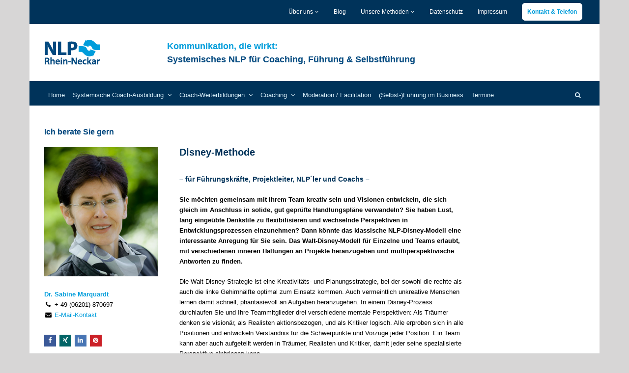

--- FILE ---
content_type: text/html; charset=UTF-8
request_url: https://www.nlp-rhein-neckar.de/disney-methode-fuer-fuehrungskraefte-projektleiter-nlpler-und-coachs/
body_size: 28476
content:
<!DOCTYPE html>
<html lang="de" itemscope itemtype="http://schema.org/WebPage">
<head>
<meta charset="UTF-8" />
<link rel="profile" href="https://gmpg.org/xfn/11">
<link rel="pingback" href="https://www.nlp-rhein-neckar.de/xmlrpc.php">
<meta name='robots' content='index, follow, max-image-preview:large, max-snippet:-1, max-video-preview:-1' />
	<style>img:is([sizes="auto" i], [sizes^="auto," i]) { contain-intrinsic-size: 3000px 1500px }</style>
	<meta name="viewport" content="width=device-width, initial-scale=1">
<meta name="generator" content="Total WordPress Theme 4.1" />

	<!-- This site is optimized with the Yoast SEO plugin v25.2 - https://yoast.com/wordpress/plugins/seo/ -->
	<title>Disney-Methode - NLP Rhein-Neckar</title>
	<meta name="description" content="Das Walt-Disney-Modell für Einzelne und Teams erlaubt, mit verschiedenen inneren Haltungen an Projekte heranzugehen und multiperspektivische Antworten zu finden." />
	<link rel="canonical" href="https://www.nlp-rhein-neckar.de/disney-methode-fuer-fuehrungskraefte-projektleiter-nlpler-und-coachs/" />
	<meta property="og:locale" content="de_DE" />
	<meta property="og:type" content="article" />
	<meta property="og:title" content="Disney-Methode - NLP Rhein-Neckar" />
	<meta property="og:description" content="Das Walt-Disney-Modell für Einzelne und Teams erlaubt, mit verschiedenen inneren Haltungen an Projekte heranzugehen und multiperspektivische Antworten zu finden." />
	<meta property="og:url" content="https://www.nlp-rhein-neckar.de/disney-methode-fuer-fuehrungskraefte-projektleiter-nlpler-und-coachs/" />
	<meta property="og:site_name" content="NLP Rhein-Neckar" />
	<meta property="article:modified_time" content="2020-07-08T06:23:12+00:00" />
	<meta name="twitter:label1" content="Geschätzte Lesezeit" />
	<meta name="twitter:data1" content="3 Minuten" />
	<script type="application/ld+json" class="yoast-schema-graph">{"@context":"https://schema.org","@graph":[{"@type":"WebPage","@id":"https://www.nlp-rhein-neckar.de/disney-methode-fuer-fuehrungskraefte-projektleiter-nlpler-und-coachs/","url":"https://www.nlp-rhein-neckar.de/disney-methode-fuer-fuehrungskraefte-projektleiter-nlpler-und-coachs/","name":"Disney-Methode - NLP Rhein-Neckar","isPartOf":{"@id":"https://www.nlp-rhein-neckar.de/#website"},"datePublished":"2019-11-04T12:57:23+00:00","dateModified":"2020-07-08T06:23:12+00:00","description":"Das Walt-Disney-Modell für Einzelne und Teams erlaubt, mit verschiedenen inneren Haltungen an Projekte heranzugehen und multiperspektivische Antworten zu finden.","breadcrumb":{"@id":"https://www.nlp-rhein-neckar.de/disney-methode-fuer-fuehrungskraefte-projektleiter-nlpler-und-coachs/#breadcrumb"},"inLanguage":"de","potentialAction":[{"@type":"ReadAction","target":["https://www.nlp-rhein-neckar.de/disney-methode-fuer-fuehrungskraefte-projektleiter-nlpler-und-coachs/"]}]},{"@type":"BreadcrumbList","@id":"https://www.nlp-rhein-neckar.de/disney-methode-fuer-fuehrungskraefte-projektleiter-nlpler-und-coachs/#breadcrumb","itemListElement":[{"@type":"ListItem","position":1,"name":"Home","item":"https://www.nlp-rhein-neckar.de/"},{"@type":"ListItem","position":2,"name":"Disney-Methode"}]},{"@type":"WebSite","@id":"https://www.nlp-rhein-neckar.de/#website","url":"https://www.nlp-rhein-neckar.de/","name":"NLP Rhein-Neckar","description":"Wirkungsvolle Business Kommunikation mit NLP und systemischem Coaching","potentialAction":[{"@type":"SearchAction","target":{"@type":"EntryPoint","urlTemplate":"https://www.nlp-rhein-neckar.de/?s={search_term_string}"},"query-input":{"@type":"PropertyValueSpecification","valueRequired":true,"valueName":"search_term_string"}}],"inLanguage":"de"}]}</script>
	<!-- / Yoast SEO plugin. -->


<link rel='dns-prefetch' href='//www.googletagmanager.com' />
<link rel="alternate" type="application/rss+xml" title="NLP Rhein-Neckar &raquo; Feed" href="https://www.nlp-rhein-neckar.de/feed/" />
<link rel="alternate" type="application/rss+xml" title="NLP Rhein-Neckar &raquo; Kommentar-Feed" href="https://www.nlp-rhein-neckar.de/comments/feed/" />
<link rel="preload" href="https://www.nlp-rhein-neckar.de/wp-content/4bfd9053964ef6b3f5ce69bc62a3ed8c.js?ver=999564eaa31ab373ce4e9c8b101375a1" as="script" />
<link rel="preload" href="https://www.nlp-rhein-neckar.de/wp-content/ca271c7d7a128bf51a026f81372bcf01.js?ver=75e1934906bf0f784f7df3d8cc4d8add" as="script" />
<link rel="preload" href="https://www.nlp-rhein-neckar.de/wp-content/plugins/js_composer/assets/lib/bower/animate-css/animate.min.css?ver=5.1.1" as="style" />
<script type="text/javascript" defer src="https://www.nlp-rhein-neckar.de/wp-content/4bfd9053964ef6b3f5ce69bc62a3ed8c.js?ver=999564eaa31ab373ce4e9c8b101375a1" id="real-cookie-banner-pro-vendor-real-cookie-banner-pro-banner-js"></script>
<script type="application/json" data-skip-moving="true" data-no-defer nitro-exclude data-alt-type="application/ld+json" id="a5146fa1db6d0806f494397ac02ac7c7b1-js-extra">{"slug":"real-cookie-banner-pro","textDomain":"real-cookie-banner","version":"3.7.1","restUrl":"https:\/\/www.nlp-rhein-neckar.de\/wp-json\/real-cookie-banner\/v1\/","restNamespace":"real-cookie-banner\/v1","restPathObfuscateOffset":"196b5104732f9c67902dd4d9dfc7f955","restRoot":"https:\/\/www.nlp-rhein-neckar.de\/wp-json\/","restQuery":{"_v":"3.7.1","_locale":"user"},"restNonce":"717969a135","restRecreateNonceEndpoint":"https:\/\/www.nlp-rhein-neckar.de\/wp-admin\/admin-ajax.php?action=rest-nonce","publicUrl":"https:\/\/www.nlp-rhein-neckar.de\/wp-content\/plugins\/real-cookie-banner-pro\/public\/","chunkFolder":"dist","chunksLanguageFolder":"https:\/\/www.nlp-rhein-neckar.de\/wp-content\/plugins\/real-cookie-banner-pro\/languages","chunks":{"chunk-config-tab-blocker.lite.js":["de_DE-83d48f038e1cf6148175589160cda67e","de_DE-d1aae4105a663eb60092e689d592a838","de_DE-c334cb68401b6dd1377f2319e85b7217"],"chunk-config-tab-blocker.pro.js":["de_DE-ddf5ae983675e7b6eec2afc2d53654a2","de_DE-58a9be326d3caefcd1c7ad6ddcdd3b05","de_DE-89f38a83cc58c8ec04a5571fd013b65e"],"chunk-config-tab-consent.lite.js":["de_DE-3823d7521a3fc2857511061e0d660408"],"chunk-config-tab-consent.pro.js":["de_DE-9cb9ecf8c1e8ce14036b5f3a5e19f098","de_DE-58a9be326d3caefcd1c7ad6ddcdd3b05"],"chunk-config-tab-cookies.lite.js":["de_DE-1a51b37d0ef409906245c7ed80d76040","de_DE-d1aae4105a663eb60092e689d592a838","de_DE-c334cb68401b6dd1377f2319e85b7217"],"chunk-config-tab-cookies.pro.js":["de_DE-572ee75deed92e7a74abba4b86604687","de_DE-58a9be326d3caefcd1c7ad6ddcdd3b05","de_DE-89f38a83cc58c8ec04a5571fd013b65e"],"chunk-config-tab-dashboard.lite.js":["de_DE-f843c51245ecd2b389746275b3da66b6"],"chunk-config-tab-dashboard.pro.js":["de_DE-ae5ae8f925f0409361cfe395645ac077"],"chunk-config-tab-import.lite.js":["de_DE-66df94240f04843e5a208823e466a850"],"chunk-config-tab-import.pro.js":["de_DE-e5fee6b51986d4ff7a051d6f6a7b076a"],"chunk-config-tab-licensing.lite.js":["de_DE-e01f803e4093b19d6787901b9591b5a6"],"chunk-config-tab-licensing.pro.js":["de_DE-4918ea9704f47c2055904e4104d4ffba"],"chunk-config-tab-scanner.lite.js":["de_DE-b10b39f1099ef599835c729334e38429","de_DE-d1aae4105a663eb60092e689d592a838"],"chunk-config-tab-scanner.pro.js":["de_DE-752a1502ab4f0bebfa2ad50c68ef571f"],"chunk-config-tab-settings.lite.js":["de_DE-37978e0b06b4eb18b16164a2d9c93a2c"],"chunk-config-tab-settings.pro.js":["de_DE-e59d3dcc762e276255c8989fbd1f80e3"],"chunk-config-tab-tcf.lite.js":["de_DE-4f658bdbf0aa370053460bc9e3cd1f69","de_DE-d1aae4105a663eb60092e689d592a838","de_DE-c334cb68401b6dd1377f2319e85b7217"],"chunk-config-tab-tcf.pro.js":["de_DE-e1e83d5b8a28f1f91f63b9de2a8b181a","de_DE-58a9be326d3caefcd1c7ad6ddcdd3b05","de_DE-89f38a83cc58c8ec04a5571fd013b65e"]},"others":{"customizeValuesBanner":{"layout":{"type":"dialog","dialogMaxWidth":510,"dialogPosition":"middleCenter","dialogMargin":[0,0,0,0],"bannerPosition":"bottom","bannerMaxWidth":1024,"dialogBorderRadius":0,"borderRadius":0,"animationIn":"slideInUp","animationInDuration":500,"animationInOnlyMobile":true,"animationOut":"none","animationOutDuration":500,"animationOutOnlyMobile":true,"overlay":true,"overlayBg":"#0a0a0a","overlayBgAlpha":72,"overlayBlur":0},"decision":{"acceptAll":"button","acceptEssentials":"button","showCloseIcon":false,"acceptIndividual":"link","buttonOrder":"all,essential,save,individual","showGroups":true,"groupsFirstView":false,"saveButton":"always"},"legal":{"privacyPolicy":89,"privacyPolicyExternalUrl":"","privacyPolicyIsExternalUrl":false,"privacyPolicyLabel":"Datenschutzerkl\u00e4rung","privacyPolicyHide":true,"imprint":87,"imprintExternalUrl":"","imprintIsExternalUrl":false,"imprintLabel":"Impressum","imprintHide":true},"design":{"bg":"#ffffff","textAlign":"center","linkTextDecoration":"underline","borderWidth":0,"borderColor":"#ffffff","fontSize":15,"fontColor":"#223f49","fontInheritFamily":true,"fontFamily":"Arial, Helvetica, sans-serif","fontWeight":"normal","boxShadowEnabled":false,"boxShadowOffsetX":0,"boxShadowOffsetY":-1,"boxShadowBlurRadius":9,"boxShadowSpreadRadius":0,"boxShadowColor":"#2b2b2b","boxShadowColorAlpha":20},"headerDesign":{"inheritBg":true,"bg":"#f4f4f4","inheritTextAlign":true,"textAlign":"center","padding":[17,20,15,20],"logo":"https:\/\/www.nlp-rhein-neckar.de\/wp-content\/uploads\/2017\/05\/fav-ipad.jpg","logoRetina":"","logoMaxHeight":40,"logoPosition":"left","logoMargin":[5,15,5,15],"fontSize":20,"fontColor":"#13293e","fontInheritFamily":true,"fontFamily":"Arial, Helvetica, sans-serif","fontWeight":"bolder","borderWidth":1,"borderColor":"#ebebeb","logoFitDim":[40,40]},"bodyDesign":{"padding":[15,20,10,20],"descriptionInheritFontSize":true,"descriptionFontSize":14,"dottedGroupsInheritFontSize":true,"dottedGroupsFontSize":14,"dottedGroupsBulletColor":"#f5a418","teachingsInheritTextAlign":true,"teachingsTextAlign":"center","teachingsSeparatorActive":true,"teachingsSeparatorWidth":150,"teachingsSeparatorHeight":2,"teachingsSeparatorColor":"#f5a418","teachingsInheritFontSize":false,"teachingsFontSize":12,"teachingsInheritFontColor":true,"teachingsFontColor":"#7c7c7c","tcfStacksMargin":[10,0,5,0],"tcfStacksPadding":[5,10,5,10],"tcfStacksArrowType":"outlined","tcfStacksArrowColor":"#13293e","tcfStacksBg":"#ffffff","tcfStacksActiveBg":"#f9f9f9","tcfStacksHoverBg":"#efefef","tcfStacksBorderWidth":1,"tcfStacksBorderColor":"#efefef","tcfStacksTitleFontSize":12,"tcfStacksTitleFontColor":"#2b2b2b","tcfStacksTitleFontWeight":"normal","tcfStacksDescriptionMargin":[5,0,0,0],"tcfStacksDescriptionFontSize":12,"tcfStacksDescriptionFontColor":"#828282","tcfStacksDescriptionFontWeight":"normal","acceptAllOneRowLayout":false,"acceptAllPadding":[10,10,10,10],"acceptAllBg":"#13293e","acceptAllTextAlign":"center","acceptAllFontSize":18,"acceptAllFontColor":"#ffffff","acceptAllFontWeight":"normal","acceptAllBorderWidth":1,"acceptAllBorderColor":"#13293e","acceptAllHoverBg":"#ffffff","acceptAllHoverFontColor":"#13293e","acceptAllHoverBorderColor":"#13293e","acceptEssentialsUseAcceptAll":false,"acceptEssentialsButtonType":"","acceptEssentialsPadding":[10,10,10,10],"acceptEssentialsBg":"#13293e","acceptEssentialsTextAlign":"center","acceptEssentialsFontSize":17,"acceptEssentialsFontColor":"#ffffff","acceptEssentialsFontWeight":"normal","acceptEssentialsBorderWidth":1,"acceptEssentialsBorderColor":"#13293e","acceptEssentialsHoverBg":"#ffffff","acceptEssentialsHoverFontColor":"#17324f","acceptEssentialsHoverBorderColor":"#17324f","acceptIndividualPadding":[0,5,0,5],"acceptIndividualBg":"#ffffff","acceptIndividualTextAlign":"center","acceptIndividualFontSize":14,"acceptIndividualFontColor":"#13293e","acceptIndividualFontWeight":"normal","acceptIndividualBorderWidth":0,"acceptIndividualBorderColor":"#000000","acceptIndividualHoverBg":"#ffffff","acceptIndividualHoverFontColor":"#9c9e9f","acceptIndividualHoverBorderColor":"#000000"},"footerDesign":{"poweredByLink":false,"inheritBg":false,"bg":"#e2e2e2","inheritTextAlign":true,"textAlign":"center","linkTarget":"_blank","padding":[15,20,17,20],"fontSize":12,"fontColor":"#13293e","fontInheritFamily":true,"fontFamily":"Arial, Helvetica, sans-serif","fontWeight":"normal","hoverFontColor":"#9c9e9f","borderWidth":0,"borderColor":"#efefef"},"texts":{"headline":"Privatsph\u00e4re-Einstellungen","description":"Wir verwenden Cookies und \u00e4hnliche Technologien auf unserer Website und verarbeiten personenbezogene Daten (z.B. deine IP-Adresse) \u00fcber dich. Wir teilen diese Daten auch mit Dritten. Die Datenverarbeitung kann mit deiner Einwilligung oder auf Basis eines berechtigten Interesses erfolgen, dem du in den individuellen Privatsph\u00e4re-Einstellungen widersprechen kannst. Du hast das Recht, nur in essenzielle Services einzuwilligen und deine Einwilligung in der Datenschutzerkl\u00e4rung zu einem sp\u00e4teren Zeitpunkt zu \u00e4ndern oder zu widerrufen.","acceptAll":"Alle akzeptieren","acceptEssentials":"Weiter ohne Einwilligung","acceptIndividual":"Individuelle Privatsph\u00e4re-Einstellungen","poweredBy":"1","ePrivacyUSA":"Einige Services verarbeiten personenbezogene Daten in den USA. Indem du der Nutzung dieser Services zustimmst, erkl\u00e4rst du dich auch mit der Verarbeitung deiner Daten in den USA gem\u00e4\u00df Art. 49 (1) lit. a DSGVO einverstanden. Die USA werden vom EuGH als ein Land mit einem unzureichenden Datenschutz-Niveau nach EU-Standards angesehen. Insbesondere besteht das Risiko, dass deine Daten von US-Beh\u00f6rden zu Kontroll- und \u00dcberwachungszwecken verarbeitet werden \u2013 unter Umst\u00e4nden ohne die M\u00f6glichkeit eines Rechtsbehelfs.","ageNoticeBanner":"Du bist unter 16 Jahre alt? Dann kannst du nicht in optionale Services einwilligen. Du kannst deine Eltern oder Erziehungsberechtigten bitten, mit dir in diese Services einzuwilligen.","ageNoticeBlocker":"Du bist unter 16 Jahre alt? Leider darfst du diesem Service nicht selbst zustimmen, um diese Inhalte zu sehen. Bitte deine Eltern oder Erziehungsberechtigten, dem Service mit dir zuzustimmen!","listServicesNotice":"Wenn du alle Services akzeptierst, erlaubst du, dass {{services}} geladen werden. Diese sind nach ihrem Zweck in Gruppen {{serviceGroups}} unterteilt (Zugeh\u00f6rigkeit durch hochgestellte Zahlen gekennzeichnet).","tcfStacksCustomName":"Services mit verschiedenen Zwecken au\u00dferhalb des TCF-Standards","tcfStacksCustomDescription":"Services, die Einwilligungen nicht \u00fcber den TCF-Standard, sondern \u00fcber andere Technologien teilen. Diese werden nach ihrem Zweck in mehrere Gruppen unterteilt. Einige davon werden aufgrund eines berechtigten Interesses genutzt (z.B. Gefahrenabwehr), andere werden nur mit deiner Einwilligung genutzt. Details zu den einzelnen Gruppen und Zwecken der Services findest du in den individuellen Privatsph\u00e4re-Einstellungen.","consentForwardingExternalHosts":"Deine Einwilligung gilt auch auf {{websites}}.","blockerHeadline":"{{name}} aufgrund von Privatsph\u00e4re-Einstellungen blockiert","blockerLinkShowMissing":"Zeige alle Services, denen du noch zustimmen musst","blockerLoadButton":"Erforderliche Services akzeptieren und Inhalte laden","blockerAcceptInfo":"Wenn du die blockierten Inhalte l\u00e4dst, werden deine Datenschutzeinstellungen angepasst. Inhalte aus diesem Service werden in Zukunft nicht mehr blockiert. Du hast das Recht, deine Entscheidung jederzeit zu widerrufen oder zu \u00e4ndern."},"individualLayout":{"inheritDialogMaxWidth":false,"dialogMaxWidth":970,"inheritBannerMaxWidth":true,"bannerMaxWidth":1980,"descriptionTextAlign":"left"},"group":{"checkboxBg":"#ebebeb","checkboxBorderWidth":1,"checkboxBorderColor":"#13293e","checkboxActiveColor":"#13293e","checkboxActiveBg":"#ffffff","checkboxActiveBorderColor":"#13293e","groupInheritBg":true,"groupBg":"#f4f4f4","groupPadding":[15,15,15,15],"groupSpacing":10,"groupBorderRadius":0,"groupBorderWidth":1,"groupBorderColor":"#f4f4f4","headlineFontSize":16,"headlineFontWeight":"normal","headlineFontColor":"#939598","descriptionFontSize":12,"descriptionFontColor":"#939598","linkColor":"#939598","linkHoverColor":"#2b2b2b"},"saveButton":{"useAcceptAll":false,"type":"button","padding":[10,10,10,10],"bg":"#13293e","textAlign":"center","fontSize":16,"fontColor":"#ffffff","fontWeight":"normal","borderWidth":1,"borderColor":"#13293e","hoverBg":"#ffffff","hoverFontColor":"#13293e","hoverBorderColor":"#13293e"},"individualTexts":{"headline":"Individuelle Privatsph\u00e4re-Einstellungen","description":"Wir verwenden Cookies und \u00e4hnliche Technologien auf unserer Website und verarbeiten personenbezogene Daten (z.B. deine IP-Adresse) \u00fcber dich. Wir teilen diese Daten auch mit Dritten. Die Datenverarbeitung kann mit deiner Einwilligung oder auf der Grundlage eines berechtigten Interesses erfolgen, dem du widersprechen kannst. Du hast das Recht, nur in essenzielle Services einzuwilligen und deine Einwilligung zu einem sp\u00e4teren Zeitpunkt in der Datenschutzerkl\u00e4rung zu \u00e4ndern oder zu widerrufen. Nachfolgend findest du eine \u00dcbersicht \u00fcber alle Services, die von dieser Website genutzt werden. Du kannst detaillierte Informationen zu jedem Service einsehen und diesen einzeln zustimmen oder von deinem Widerspruchsrecht Gebrauch machen.","save":"Individuelle Auswahlen speichern","showMore":"Service-Informationen anzeigen","hideMore":"Service-Informationen ausblenden","postamble":""},"mobile":{"enabled":true,"maxHeight":400,"hideHeader":false,"alignment":"bottom","scalePercent":90,"scalePercentVertical":-50},"customCss":{"antiAdBlocker":"y","css":""}},"isPro":true,"showProHints":false,"proUrl":"https:\/\/devowl.io\/de\/go\/real-cookie-banner?source=rcb-lite","showLiteNotice":false,"hasDynamicPreDecisions":false,"isLicensed":false,"isDevLicense":false,"multilingualSkipHTMLForTag":"","isCurrentlyInTranslationEditorPreview":false,"defaultLanguage":"","currentLanguage":"","activeLanguages":[],"context":"","userConsentCookieName":"real_cookie_banner-blog:1","revisionHash":"bc1a1240c97908ccb79a899f927de5d2","isTcf":false,"isPreventPreDecision":false,"isAcceptAllForBots":true,"isRespectDoNotTrack":false,"isEPrivacyUSA":false,"isAgeNotice":true,"isListServicesNotice":false,"setCookiesViaManager":"none","essentialGroup":"essenziell","groups":[{"id":110,"name":"Essenziell","slug":"essenziell","description":"Essenzielle Services sind f\u00fcr die grundlegende Funktionalit\u00e4t der Website erforderlich. Sie enthalten nur technisch notwendige Services. Diesen Services kann nicht widersprochen werden.","items":[{"id":3393,"name":"Real Cookie Banner","purpose":"Real Cookie Banner bittet Website-Besucher um die Einwilligung zum Setzen von Cookies und zur Verarbeitung personenbezogener Daten. Dazu wird jedem Website-Besucher eine UUID (pseudonyme Identifikation des Nutzers) zugewiesen, die bis zum Ablauf des Cookies zur Speicherung der Einwilligung g\u00fcltig ist. Cookies werden dazu verwendet, um zu testen, ob Cookies gesetzt werden k\u00f6nnen, um Referenz auf die dokumentierte Einwilligung zu speichern, um zu speichern, in welche Services aus welchen Service-Gruppen der Besucher eingewilligt hat, und, falls Einwilligung nach dem Transparency & Consent Framework (TCF) eingeholt werden, um die Einwilligungen in TCF Partner, Zwecke, besondere Zwecke, Funktionen und besondere Funktionen zu speichern. Im Rahmen der Darlegungspflicht nach DSGVO wird die erhobene Einwilligung vollumf\u00e4nglich dokumentiert. Dazu z\u00e4hlt neben den Services und Service-Gruppen, in welche der Besucher eingewilligt hat, und falls Einwilligung nach dem TCF Standard eingeholt werden, in welche TCF Partner, Zwecke und Funktionen der Besucher eingewilligt hat, alle Einstellungen des Cookie Banners zum Zeitpunkt der Einwilligung als auch die technischen Umst\u00e4nde (z.B. Gr\u00f6\u00dfe des Sichtbereichs bei der Einwilligung) und die Nutzerinteraktionen (z.B. Klick auf Buttons), die zur Einwilligung gef\u00fchrt haben. Die Einwilligung wird pro Sprache einmal erhoben.","provider":"NLP Rhein-Neckar","uniqueName":"real-cookie-banner","isEmbeddingOnlyExternalResources":false,"legalBasis":"legal-requirement","ePrivacyUSA":false,"technicalDefinitions":[{"type":"http","name":"real_cookie_banner*","host":".nlp-rhein-neckar.de","duration":365,"durationUnit":"d","isSessionDuration":false},{"type":"http","name":"real_cookie_banner*-tcf","host":".nlp-rhein-neckar.de","duration":365,"durationUnit":"d","isSessionDuration":false},{"type":"http","name":"real_cookie_banner-test","host":".nlp-rhein-neckar.de","duration":365,"durationUnit":"d","isSessionDuration":false}],"codeDynamics":null,"providerPrivacyPolicyUrl":"","providerLegalNoticeUrl":"","tagManagerOptInEventName":"","tagManagerOptOutEventName":"","codeOptIn":"","executeCodeOptInWhenNoTagManagerConsentIsGiven":false,"codeOptOut":"","executeCodeOptOutWhenNoTagManagerConsentIsGiven":false,"deleteTechnicalDefinitionsAfterOptOut":false,"codeOnPageLoad":"","presetId":"real-cookie-banner"}]},{"id":111,"name":"Funktional","slug":"funktional","description":"Funktionale Services sind notwendig, um \u00fcber die wesentliche Funktionalit\u00e4t der Website hinausgehende Features wie h\u00fcbschere Schriftarten, Videowiedergabe oder interaktive Web 2.0-Features bereitzustellen. Inhalte von z.B. Video- und Social Media-Plattformen sind standardm\u00e4\u00dfig gesperrt und k\u00f6nnen zugestimmt werden. Wenn dem Service zugestimmt wird, werden diese Inhalte automatisch ohne weitere manuelle Einwilligung geladen.","items":[{"id":4002,"name":"Gravatar","purpose":"Gravatar erm\u00f6glicht die Anzeige von Bildern von Personen, die z. B. einen Kommentar geschrieben oder sich bei einem Konto angemeldet haben. Das Bild wird auf der Grundlage der angegebenen E-Mail-Adresse des Nutzers abgerufen, wenn f\u00fcr diese E-Mail-Adresse ein Bild auf gravatar.com gespeichert wurde. Dies erfordert die Verarbeitung der IP-Adresse und der Metadaten des Nutzers. Auf dem Client des Nutzers werden keine Cookies oder Cookie-\u00e4hnliche Technologien gesetzt. Diese Daten k\u00f6nnen verwendet werden, um die besuchten Websites zu erfassen und die Dienste von Aut O'Mattic zu verbessern.","provider":"Aut O\u2019Mattic A8C Ireland Ltd., Grand Canal Dock, 25 Herbert Pl, Dublin, D02 AY86, Irland","uniqueName":"gravatar-avatar-images","isEmbeddingOnlyExternalResources":true,"legalBasis":"consent","ePrivacyUSA":true,"technicalDefinitions":[],"codeDynamics":null,"providerPrivacyPolicyUrl":"https:\/\/automattic.com\/privacy\/","providerLegalNoticeUrl":"","tagManagerOptInEventName":"","tagManagerOptOutEventName":"","codeOptIn":"","executeCodeOptInWhenNoTagManagerConsentIsGiven":false,"codeOptOut":"","executeCodeOptOutWhenNoTagManagerConsentIsGiven":false,"deleteTechnicalDefinitionsAfterOptOut":false,"codeOnPageLoad":"","presetId":"gravatar-avatar-images"},{"id":4000,"name":"Google Tag Manager","purpose":"Google Tag Manager ist ein Dienst zur Verwaltung von Tags, die durch ein bestimmtes Ereignis ausgel\u00f6st werden, welche ein drittes Script einf\u00fcgen oder Daten an einen dritten Dienst senden. Auf dem Client-Ger\u00e4t des Nutzers werden keine Cookies im technischen Sinne gesetzt, aber es werden technische und pers\u00f6nliche Daten wie z.B. die IP-Adresse vom Client an den Server des Diensteanbieters \u00fcbertragen, um die Nutzung des Dienstes zu erm\u00f6glichen. Google Tag Manager erm\u00f6glicht es sogenannte Tags (z. B. Einbindung von Drittanbieter-Services, Erfassung von Ereignissen, Weiterleitung von erhobenen Daten zwischen verschiedenen Services und \u00e4hnliches) zu konfigurieren und verwalten. Dazu m\u00fcssen die IP-Adresse und die Metadaten des Nutzers verarbeitet werden. Die Daten werden verarbeitet, um die Funktionalit\u00e4ten des Google Tag Managers bereitstellen zu k\u00f6nnen und um die Dienstleistungen von Google zu verbessern. Google gibt personenbezogene Daten an seine verbundenen Unternehmen und andere vertrauensw\u00fcrdige Unternehmen oder Personen weiter, die diese Daten auf der Grundlage der Anweisungen von Google und in \u00dcbereinstimmung mit den Datenschutzbestimmungen von Google f\u00fcr sie verarbeiten.","provider":"Google Ireland Limited, Gordon House, Barrow Street, Dublin 4, Irland","uniqueName":"gtm","isEmbeddingOnlyExternalResources":true,"legalBasis":"consent","ePrivacyUSA":true,"technicalDefinitions":[],"codeDynamics":{"gtmContainerId":"GTM-5RDCP3CQ"},"providerPrivacyPolicyUrl":"https:\/\/policies.google.com\/privacy","providerLegalNoticeUrl":"https:\/\/www.google.de\/contact\/impressum.html","tagManagerOptInEventName":"","tagManagerOptOutEventName":"","codeOptIn":"base64-encoded:[base64]","executeCodeOptInWhenNoTagManagerConsentIsGiven":false,"codeOptOut":"","executeCodeOptOutWhenNoTagManagerConsentIsGiven":false,"deleteTechnicalDefinitionsAfterOptOut":false,"codeOnPageLoad":"base64-encoded:PHNjcmlwdD4KKGZ1bmN0aW9uKHcsZCl7d1tkXT13W2RdfHxbXTt3Lmd0YWc9ZnVuY3Rpb24oKXt3W2RdLnB1c2goYXJndW1lbnRzKX19KSh3aW5kb3csImRhdGFMYXllciIpOwo8L3NjcmlwdD4=","presetId":"gtm"},{"id":3405,"name":"YouTube","purpose":"YouTube erm\u00f6glicht die direkte Einbettung von auf youtube.com ver\u00f6ffentlichten Inhalten in Websites. Die Cookies werden verwendet, um besuchte Websites und detaillierte Statistiken \u00fcber das Nutzerverhalten zu sammeln. Diese Daten k\u00f6nnen mit den Daten der auf youtube.com und google.com angemeldeten Nutzer verkn\u00fcpft werden.","provider":"Google Ireland Limited","uniqueName":"youtube","isEmbeddingOnlyExternalResources":false,"legalBasis":"consent","ePrivacyUSA":true,"technicalDefinitions":[{"type":"http","name":"SIDCC","host":".youtube.com","durationUnit":"y","isSessionDuration":false,"duration":1},{"type":"http","name":"__Secure-3PAPISID","host":".youtube.com","duration":2,"durationUnit":"y","isSessionDuration":false},{"type":"http","name":"__Secure-APISID","host":".youtube.com","duration":1,"durationUnit":"mo","isSessionDuration":false},{"type":"http","name":"__Secure-SSID","host":".youtube.com","duration":1,"durationUnit":"mo","isSessionDuration":false},{"type":"http","name":"__Secure-HSID","host":".youtube.com","duration":1,"durationUnit":"mo","isSessionDuration":false},{"type":"http","name":"APISID","host":".youtube.com","duration":6,"durationUnit":"mo","isSessionDuration":false},{"type":"http","name":"__Secure-3PSID","host":".youtube.com","duration":6,"durationUnit":"mo","isSessionDuration":false},{"type":"http","name":"SAPISID","host":".youtube.com","duration":2,"durationUnit":"y","isSessionDuration":false},{"type":"http","name":"HSID","host":".youtube.com","duration":6,"durationUnit":"mo","isSessionDuration":false},{"type":"http","name":"SSID","host":".youtube.com","duration":2,"durationUnit":"y","isSessionDuration":false},{"type":"http","name":"SID","host":".youtube.com","duration":6,"durationUnit":"mo","isSessionDuration":false},{"type":"http","name":"1P_JAR","host":".youtube.com","duration":1,"durationUnit":"mo","isSessionDuration":false},{"type":"http","name":"SEARCH_SAMESITE","host":".youtube.com","duration":6,"durationUnit":"mo","isSessionDuration":false},{"type":"http","name":"CONSENT","host":".youtube.com","duration":6,"durationUnit":"y","isSessionDuration":false},{"type":"http","name":"YSC","host":".youtube.com","durationUnit":"y","isSessionDuration":true,"duration":0},{"type":"http","name":"SIDCC","host":".youtube.com","duration":6,"durationUnit":"mo","isSessionDuration":false},{"type":"http","name":"LOGIN_INFO","host":".youtube.com","duration":2,"durationUnit":"y","isSessionDuration":false},{"type":"http","name":"HSID","host":".youtube.com","duration":2,"durationUnit":"y","isSessionDuration":false},{"type":"http","name":"VISITOR_INFO1_LIVE","host":".youtube.com","duration":6,"durationUnit":"mo","isSessionDuration":false},{"type":"http","name":"__Secure-3PAPISID","host":".youtube.com","duration":6,"durationUnit":"mo","isSessionDuration":false},{"type":"http","name":"CONSENT","host":".youtube.com","duration":18,"durationUnit":"y","isSessionDuration":false},{"type":"http","name":"SSID","host":".youtube.com","duration":6,"durationUnit":"mo","isSessionDuration":false},{"type":"http","name":"__Secure-SSID","host":".youtube.com","duration":1,"durationUnit":"mo","isSessionDuration":false},{"type":"http","name":"__Secure-APISID","host":".youtube.com","duration":1,"durationUnit":"mo","isSessionDuration":false},{"type":"http","name":"__Secure-HSID","host":".youtube.com","duration":1,"durationUnit":"mo","isSessionDuration":false},{"type":"http","name":"SAPISID","host":".youtube.com","duration":6,"durationUnit":"mo","isSessionDuration":false},{"type":"http","name":"APISID","host":".youtube.com","duration":2,"durationUnit":"y","isSessionDuration":false},{"type":"http","name":"__Secure-3PSID","host":".youtube.com","duration":2,"durationUnit":"y","isSessionDuration":false},{"type":"http","name":"PREF","host":".youtube.com","duration":8,"durationUnit":"mo","isSessionDuration":false},{"type":"http","name":"SID","host":".youtube.com","duration":2,"durationUnit":"y","isSessionDuration":false},{"type":"http","name":"s_gl","host":".youtube.com","durationUnit":"y","isSessionDuration":true,"duration":0},{"type":"http","name":"SIDCC","host":".google.com","duration":1,"durationUnit":"y","isSessionDuration":false},{"type":"http","name":"__Secure-3PAPISID","host":".google.com","duration":2,"durationUnit":"y","isSessionDuration":false},{"type":"http","name":"SAPISID","host":".google.com","duration":2,"durationUnit":"y","isSessionDuration":false},{"type":"http","name":"APISID","host":".google.com","duration":2,"durationUnit":"y","isSessionDuration":false},{"type":"http","name":"SSID","host":".google.com","duration":2,"durationUnit":"y","isSessionDuration":false},{"type":"http","name":"HSID","host":".google.com","duration":2,"durationUnit":"y","isSessionDuration":false},{"type":"http","name":"__Secure-3PSID","host":".google.com","duration":2,"durationUnit":"y","isSessionDuration":false},{"type":"http","name":"SID","host":".google.com","duration":2,"durationUnit":"y","isSessionDuration":false},{"type":"http","name":"CONSENT","host":".google.com","duration":18,"durationUnit":"y","isSessionDuration":false},{"type":"http","name":"NID","host":".google.com","duration":6,"durationUnit":"mo","isSessionDuration":false},{"type":"http","name":"1P_JAR","host":".google.com","duration":1,"durationUnit":"mo","isSessionDuration":false},{"type":"http","name":"DV","host":"www.google.com","duration":1,"durationUnit":"m","isSessionDuration":false}],"codeDynamics":null,"providerPrivacyPolicyUrl":"https:\/\/policies.google.com\/privacy","providerLegalNoticeUrl":"","tagManagerOptInEventName":"","tagManagerOptOutEventName":"","codeOptIn":"","executeCodeOptInWhenNoTagManagerConsentIsGiven":false,"codeOptOut":"","executeCodeOptOutWhenNoTagManagerConsentIsGiven":false,"deleteTechnicalDefinitionsAfterOptOut":false,"codeOnPageLoad":"","presetId":"youtube"},{"id":3403,"name":"Emojis","purpose":"WordPress Emoji ist ein Emoji-Set, das von wordpress.org geladen wird. Es werden keine Cookies im technischen Sinne auf dem Client des Nutzers gesetzt, jedoch werden technische und personenbezogene Daten wie die IP-Adresse vom Client an den Server des Dienstanbieters \u00fcbertragen, um die Nutzung des Dienstes zu erm\u00f6glichen.","provider":"WordPress.org","uniqueName":"wordpress-emojis","isEmbeddingOnlyExternalResources":true,"legalBasis":"consent","ePrivacyUSA":true,"technicalDefinitions":[{"type":"http","name":"","host":"","durationUnit":"y","isSessionDuration":false,"duration":0}],"codeDynamics":null,"providerPrivacyPolicyUrl":"https:\/\/de.wordpress.org\/about\/privacy\/","providerLegalNoticeUrl":"","tagManagerOptInEventName":"","tagManagerOptOutEventName":"","codeOptIn":"","executeCodeOptInWhenNoTagManagerConsentIsGiven":false,"codeOptOut":"","executeCodeOptOutWhenNoTagManagerConsentIsGiven":false,"deleteTechnicalDefinitionsAfterOptOut":false,"codeOnPageLoad":"","presetId":"wordpress-emojis"},{"id":3401,"name":"OpenStreetMap","purpose":"OpenStreetMap zeigt auf der Website Karten an, die als Teil der Website eingebettet sind. Auf dem Client des Nutzers werden keine Cookies im technischen Sinne gesetzt, aber technische und personenbezogene Daten wie die IP-Adresse werden vom Client an den Server des Service-Anbieters \u00fcbermittelt, um die Nutzung des Services zu erm\u00f6glichen.","provider":"OpenStreetMap Foundation (OSMF)","uniqueName":"open-street-map","isEmbeddingOnlyExternalResources":true,"legalBasis":"consent","ePrivacyUSA":false,"technicalDefinitions":[{"type":"http","name":"","host":"","durationUnit":"y","isSessionDuration":false,"duration":0}],"codeDynamics":null,"providerPrivacyPolicyUrl":"https:\/\/wiki.osmfoundation.org\/wiki\/Privacy_Policy","providerLegalNoticeUrl":"","tagManagerOptInEventName":"","tagManagerOptOutEventName":"","codeOptIn":"","executeCodeOptInWhenNoTagManagerConsentIsGiven":false,"codeOptOut":"","executeCodeOptOutWhenNoTagManagerConsentIsGiven":false,"deleteTechnicalDefinitionsAfterOptOut":false,"codeOnPageLoad":"","presetId":"open-street-map"},{"id":3399,"name":"Google Maps","purpose":"Google Maps zeigt Karten auf der Website als Iframe oder \u00fcber JavaScript direkt eingebettet als Teil der Website an. Auf dem Client-Ger\u00e4t des Nutzers werden keine Cookies im technischen Sinne gesetzt, aber es werden technische und pers\u00f6nliche Daten wie z.B. die IP-Adresse vom Client an den Server des Diensteanbieters \u00fcbertragen, um die Nutzung des Dienstes zu erm\u00f6glichen.","provider":"Google Ireland Limited","uniqueName":"google-maps","isEmbeddingOnlyExternalResources":true,"legalBasis":"consent","ePrivacyUSA":true,"technicalDefinitions":[{"type":"http","name":"","host":"","durationUnit":"y","isSessionDuration":false,"duration":0}],"codeDynamics":null,"providerPrivacyPolicyUrl":"https:\/\/policies.google.com\/privacy","providerLegalNoticeUrl":"","tagManagerOptInEventName":"","tagManagerOptOutEventName":"","codeOptIn":"","executeCodeOptInWhenNoTagManagerConsentIsGiven":false,"codeOptOut":"","executeCodeOptOutWhenNoTagManagerConsentIsGiven":false,"deleteTechnicalDefinitionsAfterOptOut":false,"codeOnPageLoad":"","presetId":"google-maps"}]},{"id":112,"name":"Statistik","slug":"statistik","description":"Statistik-Services werden ben\u00f6tigt, um pseudonymisierte Daten \u00fcber die Besucher der Website zu sammeln. Die Daten erm\u00f6glichen es uns, die Besucher besser zu verstehen und die Website zu optimieren.","items":[{"id":3397,"name":"Google Analytics","purpose":"Google Analytics ist ein Dienst zur Erstellung detaillierter Statistiken \u00fcber das Nutzerverhalten auf der Website. Die Cookies werden verwendet, um Nutzer zu unterscheiden, die Anfragerate zu drosseln, die Client-ID mit der AMP-Client-ID des Nutzers zu verkn\u00fcpfen, kampagnenbezogene Informationen von und f\u00fcr den Nutzer zu speichern und um Daten von mehreren Seitenaufrufen zu verkn\u00fcpfen.","provider":"Google Ireland Limited","uniqueName":"google-analytics","isEmbeddingOnlyExternalResources":false,"legalBasis":"consent","ePrivacyUSA":true,"technicalDefinitions":[{"type":"http","name":"_ga","host":".nlp-rhein-neckar.de","duration":2,"durationUnit":"y","isSessionDuration":false},{"type":"http","name":"_gid","host":".nlp-rhein-neckar.de","duration":1,"durationUnit":"d","isSessionDuration":false},{"type":"http","name":"_gat","host":".nlp-rhein-neckar.de","duration":1,"durationUnit":"y","isSessionDuration":false},{"type":"http","name":"AMP_TOKEN","host":".nlp-rhein-neckar.de","duration":1,"durationUnit":"y","isSessionDuration":false},{"type":"http","name":"_gac_*","host":".nlp-rhein-neckar.de","duration":90,"durationUnit":"d","isSessionDuration":false},{"type":"http","name":"_gat_gtag_*","host":".nlp-rhein-neckar.de","duration":1,"durationUnit":"m","isSessionDuration":false}],"codeDynamics":{"gaTrackingId":"UA-92644084-1"},"providerPrivacyPolicyUrl":"https:\/\/policies.google.com\/privacy","providerLegalNoticeUrl":"","tagManagerOptInEventName":"","tagManagerOptOutEventName":"","codeOptIn":"base64-encoded:[base64]","executeCodeOptInWhenNoTagManagerConsentIsGiven":false,"codeOptOut":"","executeCodeOptOutWhenNoTagManagerConsentIsGiven":false,"deleteTechnicalDefinitionsAfterOptOut":true,"codeOnPageLoad":"","presetId":"google-analytics"}]}],"blocker":[{"id":4003,"name":"Gravatar","description":"","rules":["*gravatar.com\/avatar*","*secure.gravatar.com\/avatar*","*secure.gravatar.com\/js*","Gravatar.init"],"criteria":"services","tcfVendors":[],"services":[4002],"isVisual":false,"visualType":"default","visualMediaThumbnail":"0","visualContentType":"","isVisualDarkMode":false,"visualBlur":0,"visualDownloadThumbnail":false,"visualHeroButtonText":"","shouldForceToShowVisual":false,"presetId":"gravatar-avatar-images"},{"id":4001,"name":"Google Tag Manager","description":"","rules":["*googletagmanager.com\/gtm.js*","*googletagmanager.com\/ns.html*","*wp-content\/plugins\/duracelltomi-google-tag-manager\/dist\/js\/*"],"criteria":"services","tcfVendors":[],"services":[4000],"isVisual":false,"visualType":"default","visualMediaThumbnail":"0","visualContentType":"","isVisualDarkMode":false,"visualBlur":0,"visualDownloadThumbnail":false,"visualHeroButtonText":"","shouldForceToShowVisual":false,"presetId":"gtm"},{"id":3406,"name":"YouTube","description":"","rules":["*youtube.com*","*youtu.be*","*youtube-nocookie.com*","*ytimg.com*","*youtube.com\/subscribe_embed*","div[data-settings*=\"youtube_url\"]","script[id=\"uael-video-subscribe-js\"]","div[class*=\"g-ytsubscribe\"]","div[class*=\"elementor-widget-premium-addon-video-box\"][data-settings*=\"youtube\"]","div[class*=\"td_wrapper_playlist_player_youtube\"]","wp-content\/plugins\/wp-youtube-lyte\/lyte\/lyte-min.js*","*wp-content\/plugins\/youtube-embed-plus\/scripts\/*","*wp-content\/plugins\/youtube-embed-plus-pro\/scripts\/*","div[id^=\"epyt_gallery\"]","div[class*=\"tcb-yt-bg\"]","a[href*=\"youtube.com\"][rel=\"wp-video-lightbox\"]"],"criteria":"services","tcfVendors":[],"services":[3405],"isVisual":true,"visualType":"default","visualMediaThumbnail":0,"visualContentType":"","isVisualDarkMode":false,"visualBlur":0,"visualDownloadThumbnail":false,"visualHeroButtonText":"","shouldForceToShowVisual":false,"presetId":"youtube"},{"id":3404,"name":"WordPress Emojis","description":"","rules":["*s.w.org\/images\/core\/emoji*","window._wpemojiSettings","link[href=\"\/\/s.w.org\"]"],"criteria":"services","tcfVendors":[],"services":[3403],"isVisual":false,"visualType":"default","visualMediaThumbnail":0,"visualContentType":"","isVisualDarkMode":false,"visualBlur":0,"visualDownloadThumbnail":false,"visualHeroButtonText":"","shouldForceToShowVisual":false,"presetId":"wordpress-emojis"},{"id":3402,"name":"OpenStreetMap","description":"","rules":["*openstreetmap.org\/export\/embed*","div[class*=\"leaflet-map\"]","*leaflet.js*","*leaflet.css*","*wp-content\/plugins\/leaflet-map*","window.WPLeafletMapPlugin.push","div[class*=\"ums_map_opts\"]"],"criteria":"services","tcfVendors":[],"services":[3401],"isVisual":true,"visualType":"default","visualMediaThumbnail":0,"visualContentType":"","isVisualDarkMode":false,"visualBlur":0,"visualDownloadThumbnail":false,"visualHeroButtonText":"","shouldForceToShowVisual":false,"presetId":"open-street-map"},{"id":3400,"name":"Google Maps","description":"","rules":["*maps.google.com*","*google.*\/maps*","*maps.googleapis.com*","*maps.gstatic.com*","*google.maps.Map(*","div[data-settings*=\"wpgmza_\"]","*\/wp-content\/plugins\/wp-google-maps\/*","*\/wp-content\/plugins\/wp-google-maps-pro\/*","div[class=\"gmp_map_opts\"]","div[class=\"et_pb_map\"]","div[class*=\"uncode-gmaps-widget\"]","*uncode.gmaps*.js*","*dynamic-google-maps.js*","*@googlemaps\/markerclustererplus\/*","div[data-widget_type*=\"dyncontel-acf-google-maps\"]","*\/wp-content\/plugins\/wp-google-map-gold\/assets\/js\/*","*\/wp-content\/plugins\/wp-google-map-plugin\/assets\/js\/*","*\/wp-content\/plugins\/wp-google-maps-gold\/js\/*",".data(\"wpgmp_maps\")","div[class*=\"wpgmp_map_container\"]","div[data-map-provider=\"google\"]","div[class*=\"module-maps-pro\"]","div[id=\"wpsl-wrap\"]","*\/wp-content\/plugins\/wp-store-locator\/js\/*","script[id=\"google-maps-infobox-js\"]","*google.maps.event*","div[class*=\"fusion-google-map\"]","*\/wp-content\/plugins\/extensions-for-elementor\/assets\/lib\/gmap3\/gmap3*","div[class*=\"elementor-widget-ee-mb-google-map\"]","div[class*=\"mec-events-meta-group-gmap\"]","*\/wp-content\/plugins\/modern-events-calendar\/assets\/packages\/richmarker\/richmarker*","*\/wp-content\/plugins\/modern-events-calendar\/assets\/js\/googlemap*",".mecGoogleMaps('","div[class*=\"google_map_shortcode_wrapper\"]","*\/wp-content\/themes\/wpresidence\/js\/google_js\/google_map_code_listing*","*\/wp-content\/themes\/wpresidence\/js\/google_js\/google_map_code.js*","*\/wp-content\/themes\/wpresidence\/js\/infobox*","div[class*=\"elementor-widget-premium-addon-maps\"]","div[class*=\"premium-maps-container\"]","*\/wp-content\/plugins\/premium-addons-for-elementor\/assets\/frontend\/min-js\/premium-maps.min.js*","section[class*=\"ff-map\"]","*\/wp-content\/themes\/ark\/assets\/plugins\/google-map*","*\/wp-content\/themes\/ark\/assets\/scripts\/components\/google-map*","*\/wp-content\/plugins\/ultimate-elementor\/assets\/min-js\/uael-google-map*","div[class*=\"elementor-widget-uael-google-map\"]","div[class*=\"wpforms-geolocation-map\"]","*\/wp-content\/plugins\/wpforms-geolocation\/assets\/js\/wpforms-geolocation-google-api*","iframe[src*=\"?callback=map-iframe\"]","*\/wp-content\/plugins\/codespacing-progress-map\/assets\/js\/*","div[class*=\"codespacing_progress_map_area\"]","div[class*=\"qode_google_map\"]","*wp-content\/plugins\/wp-grid-builder-map-facet\/assets\/js*","div[class*=\"wpgb-map-facet\"]","*wp-content\/themes\/my-listing\/assets\/dist\/maps\/google-maps\/*","*wp-content\/themes\/my-listing\/assets\/dist\/explore*","div[class*=\"c27-map\"]","div[class*=\"elementor-widget-case27-explore-widget\"]","*wp-content\/themes\/salient\/js\/build\/map*","div[class*=\"nectar-google-map\"]","div[class=\"hmapsprem_map_container\"]","*\/wp-content\/plugins\/hmapsprem\/assets\/js\/frontend_script.js*","div[class*=\"jet-map\"]"],"criteria":"services","tcfVendors":[],"services":[3399],"isVisual":true,"visualType":"default","visualMediaThumbnail":0,"visualContentType":"","isVisualDarkMode":false,"visualBlur":0,"visualDownloadThumbnail":false,"visualHeroButtonText":"","shouldForceToShowVisual":false,"presetId":"google-maps"},{"id":3398,"name":"Google Analytics","description":"","rules":["\"UA-*\"","'UA-*'","ga(","gtag(","*google-analytics.com\/analytics.js*","*google-analytics.com\/ga.js*","script[id=\"google_gtagjs\"]","*google-analytics.com\/collect*","*googletagmanager.com\/gtag\/js?*","*googletagmanager.com\/gtag\/js?*"],"criteria":"services","tcfVendors":[],"services":[3397],"isVisual":false,"visualType":"default","visualMediaThumbnail":0,"visualContentType":"","isVisualDarkMode":false,"visualBlur":0,"visualDownloadThumbnail":false,"visualHeroButtonText":"","shouldForceToShowVisual":false,"presetId":"google-analytics"}],"setVisualParentIfClassOfParent":{"et_pb_video_box":1,"ast-oembed-container":1,"wpb_video_wrapper":1},"dependantVisibilityContainers":["[role=\"tabpanel\"]",".eael-tab-content-item",".wpcs_content_inner",".op3-contenttoggleitem-content",".pum-overlay","[data-elementor-type=\"popup\"]",".wp-block-ub-content-toggle-accordion-content-wrap",".w-popup-wrap",".oxy-lightbox_inner[data-inner-content=true]",".oxy-pro-accordion_body",".oxy-tab-content",".kt-accordion-panel",".vc_tta-panel-body",".mfp-hide"],"bannerDesignVersion":3,"bannerI18n":{"legalBasis":"Verwendung auf gesetzlicher Grundlage von","legitimateInterest":"Berechtigtes Interesse","legalRequirement":"Erf\u00fcllung einer rechtlichen Verpflichtung","consent":"Einwilligung","crawlerLinkAlert":"Wir haben erkannt, dass du ein Crawler\/Bot bist. Nur nat\u00fcrliche Personen d\u00fcrfen in Cookies und die Verarbeitung von personenbezogenen Daten einwilligen. Daher hat der Link f\u00fcr dich keine Funktion.","technicalCookieDefinition":"Technical cookie definition","usesCookies":"Verwendete Cookies","cookieRefresh":"Cookie-Erneuerung","usesNonCookieAccess":"Verwendet Cookie-\u00e4hnliche Informationen (LocalStorage, SessionStorage, IndexDB, etc.)","host":"Host","duration":"Dauer","noExpiration":"Kein Ablauf","type":"Typ","purpose":"Zweck","headerTitlePrivacyPolicyHistory":"Privatsph\u00e4re-Einstellungen: Historie","historyLabel":"Einwilligungen anzeigen vom","historySelectNone":"Noch nicht eingewilligt","provider":"Anbieter","providerPrivacyPolicyUrl":"Datenschutzerkl\u00e4rung","providerLegalNoticeUrl":"Impressum","ePrivacyNoteMore":"and %d more","ePrivacyUSA":"US data processing","durationUnit":{"s":"second(s)","m":"minute(s)","h":"hour(s)","d":"day(s)","mo":"month(s)","y":"year(s)"},"close":"Schlie\u00dfen","closeWithoutSaving":"Schlie\u00dfen ohne Speichern","yes":"Ja","no":"Nein","unknown":"Unbekannt","none":"Nichts","noLicense":"Keine Lizenz aktiviert - kein Produktionseinsatz!","devLicense":"Produktlizenz nicht f\u00fcr den Produktionseinsatz!","devLicenseLearnMore":"Mehr erfahren","devLicenseLink":"https:\/\/devowl.io\/de\/wissensdatenbank\/lizenz-installations-typ\/","andSeparator":" und "},"pageRequestUuid4":"a747c99a9-9200-456c-841d-3767b3f1e5d5","pageByIdUrl":"https:\/\/www.nlp-rhein-neckar.de?page_id","pageIdToPermalink":{"87":"https:\/\/www.nlp-rhein-neckar.de\/impressum\/","89":"https:\/\/www.nlp-rhein-neckar.de\/datenschutz\/"},"pageId":2868,"pluginUrl":"https:\/\/devowl.io\/wordpress-real-cookie-banner\/","tcf":[],"tcfMetadata":[]}}</script>
<script data-skip-moving="true" data-no-defer nitro-exclude data-alt-type="application/ld+json" id="a5146fa1db6d0806f494397ac02ac7c7b2-js-extra">var realCookieBanner = /* document.write */ JSON.parse(document.getElementById("a5146fa1db6d0806f494397ac02ac7c7b1-js-extra").innerHTML, function (a,b){return-1<["codeOptIn","codeOptOut","codeOnPageLoad"].indexOf(a)&&"string"==typeof b&&b.startsWith("base64-encoded:")?window.atob(b.substr(15)):b});</script><script type="text/javascript" id="real-cookie-banner-pro-banner-js-before">
/* <![CDATA[ */
((a,b)=>{a[b]||(a[b]={},["consentSync"].forEach(c=>a[b][c]=()=>({cookie:null,consentGiven:!1,cookieOptIn:!0})),["consent","consentAll","unblock"].forEach(c=>a[b][c]=(...d)=>new Promise(e=>a.addEventListener(b,()=>{a[b][c](...d).then(e)},{once:!0}))))})(window,"consentApi");
/* ]]> */
</script>
<script type="text/javascript" defer src="https://www.nlp-rhein-neckar.de/wp-content/ca271c7d7a128bf51a026f81372bcf01.js?ver=75e1934906bf0f784f7df3d8cc4d8add" id="real-cookie-banner-pro-banner-js"></script>
<link rel='stylesheet' id='animate-css-css' href='https://www.nlp-rhein-neckar.de/wp-content/plugins/js_composer/assets/lib/bower/animate-css/animate.min.css?ver=5.1.1' type='text/css' media='all' />
<link rel='stylesheet' id='validate-engine-css-css' href='https://www.nlp-rhein-neckar.de/wp-content/plugins/wysija-newsletters/css/validationEngine.jquery.css?ver=2.18' type='text/css' media='all' />
<link rel='stylesheet' id='js_composer_front-css' href='https://www.nlp-rhein-neckar.de/wp-content/plugins/js_composer/assets/css/js_composer.min.css?ver=5.1.1' type='text/css' media='all' />
<link rel='stylesheet' id='wp-block-library-css' href='https://www.nlp-rhein-neckar.de/wp-includes/css/dist/block-library/style.min.css?ver=6.8.3' type='text/css' media='all' />
<style id='classic-theme-styles-inline-css' type='text/css'>
/*! This file is auto-generated */
.wp-block-button__link{color:#fff;background-color:#32373c;border-radius:9999px;box-shadow:none;text-decoration:none;padding:calc(.667em + 2px) calc(1.333em + 2px);font-size:1.125em}.wp-block-file__button{background:#32373c;color:#fff;text-decoration:none}
</style>
<style id='global-styles-inline-css' type='text/css'>
:root{--wp--preset--aspect-ratio--square: 1;--wp--preset--aspect-ratio--4-3: 4/3;--wp--preset--aspect-ratio--3-4: 3/4;--wp--preset--aspect-ratio--3-2: 3/2;--wp--preset--aspect-ratio--2-3: 2/3;--wp--preset--aspect-ratio--16-9: 16/9;--wp--preset--aspect-ratio--9-16: 9/16;--wp--preset--color--black: #000000;--wp--preset--color--cyan-bluish-gray: #abb8c3;--wp--preset--color--white: #ffffff;--wp--preset--color--pale-pink: #f78da7;--wp--preset--color--vivid-red: #cf2e2e;--wp--preset--color--luminous-vivid-orange: #ff6900;--wp--preset--color--luminous-vivid-amber: #fcb900;--wp--preset--color--light-green-cyan: #7bdcb5;--wp--preset--color--vivid-green-cyan: #00d084;--wp--preset--color--pale-cyan-blue: #8ed1fc;--wp--preset--color--vivid-cyan-blue: #0693e3;--wp--preset--color--vivid-purple: #9b51e0;--wp--preset--gradient--vivid-cyan-blue-to-vivid-purple: linear-gradient(135deg,rgba(6,147,227,1) 0%,rgb(155,81,224) 100%);--wp--preset--gradient--light-green-cyan-to-vivid-green-cyan: linear-gradient(135deg,rgb(122,220,180) 0%,rgb(0,208,130) 100%);--wp--preset--gradient--luminous-vivid-amber-to-luminous-vivid-orange: linear-gradient(135deg,rgba(252,185,0,1) 0%,rgba(255,105,0,1) 100%);--wp--preset--gradient--luminous-vivid-orange-to-vivid-red: linear-gradient(135deg,rgba(255,105,0,1) 0%,rgb(207,46,46) 100%);--wp--preset--gradient--very-light-gray-to-cyan-bluish-gray: linear-gradient(135deg,rgb(238,238,238) 0%,rgb(169,184,195) 100%);--wp--preset--gradient--cool-to-warm-spectrum: linear-gradient(135deg,rgb(74,234,220) 0%,rgb(151,120,209) 20%,rgb(207,42,186) 40%,rgb(238,44,130) 60%,rgb(251,105,98) 80%,rgb(254,248,76) 100%);--wp--preset--gradient--blush-light-purple: linear-gradient(135deg,rgb(255,206,236) 0%,rgb(152,150,240) 100%);--wp--preset--gradient--blush-bordeaux: linear-gradient(135deg,rgb(254,205,165) 0%,rgb(254,45,45) 50%,rgb(107,0,62) 100%);--wp--preset--gradient--luminous-dusk: linear-gradient(135deg,rgb(255,203,112) 0%,rgb(199,81,192) 50%,rgb(65,88,208) 100%);--wp--preset--gradient--pale-ocean: linear-gradient(135deg,rgb(255,245,203) 0%,rgb(182,227,212) 50%,rgb(51,167,181) 100%);--wp--preset--gradient--electric-grass: linear-gradient(135deg,rgb(202,248,128) 0%,rgb(113,206,126) 100%);--wp--preset--gradient--midnight: linear-gradient(135deg,rgb(2,3,129) 0%,rgb(40,116,252) 100%);--wp--preset--font-size--small: 13px;--wp--preset--font-size--medium: 20px;--wp--preset--font-size--large: 36px;--wp--preset--font-size--x-large: 42px;--wp--preset--spacing--20: 0.44rem;--wp--preset--spacing--30: 0.67rem;--wp--preset--spacing--40: 1rem;--wp--preset--spacing--50: 1.5rem;--wp--preset--spacing--60: 2.25rem;--wp--preset--spacing--70: 3.38rem;--wp--preset--spacing--80: 5.06rem;--wp--preset--shadow--natural: 6px 6px 9px rgba(0, 0, 0, 0.2);--wp--preset--shadow--deep: 12px 12px 50px rgba(0, 0, 0, 0.4);--wp--preset--shadow--sharp: 6px 6px 0px rgba(0, 0, 0, 0.2);--wp--preset--shadow--outlined: 6px 6px 0px -3px rgba(255, 255, 255, 1), 6px 6px rgba(0, 0, 0, 1);--wp--preset--shadow--crisp: 6px 6px 0px rgba(0, 0, 0, 1);}:where(.is-layout-flex){gap: 0.5em;}:where(.is-layout-grid){gap: 0.5em;}body .is-layout-flex{display: flex;}.is-layout-flex{flex-wrap: wrap;align-items: center;}.is-layout-flex > :is(*, div){margin: 0;}body .is-layout-grid{display: grid;}.is-layout-grid > :is(*, div){margin: 0;}:where(.wp-block-columns.is-layout-flex){gap: 2em;}:where(.wp-block-columns.is-layout-grid){gap: 2em;}:where(.wp-block-post-template.is-layout-flex){gap: 1.25em;}:where(.wp-block-post-template.is-layout-grid){gap: 1.25em;}.has-black-color{color: var(--wp--preset--color--black) !important;}.has-cyan-bluish-gray-color{color: var(--wp--preset--color--cyan-bluish-gray) !important;}.has-white-color{color: var(--wp--preset--color--white) !important;}.has-pale-pink-color{color: var(--wp--preset--color--pale-pink) !important;}.has-vivid-red-color{color: var(--wp--preset--color--vivid-red) !important;}.has-luminous-vivid-orange-color{color: var(--wp--preset--color--luminous-vivid-orange) !important;}.has-luminous-vivid-amber-color{color: var(--wp--preset--color--luminous-vivid-amber) !important;}.has-light-green-cyan-color{color: var(--wp--preset--color--light-green-cyan) !important;}.has-vivid-green-cyan-color{color: var(--wp--preset--color--vivid-green-cyan) !important;}.has-pale-cyan-blue-color{color: var(--wp--preset--color--pale-cyan-blue) !important;}.has-vivid-cyan-blue-color{color: var(--wp--preset--color--vivid-cyan-blue) !important;}.has-vivid-purple-color{color: var(--wp--preset--color--vivid-purple) !important;}.has-black-background-color{background-color: var(--wp--preset--color--black) !important;}.has-cyan-bluish-gray-background-color{background-color: var(--wp--preset--color--cyan-bluish-gray) !important;}.has-white-background-color{background-color: var(--wp--preset--color--white) !important;}.has-pale-pink-background-color{background-color: var(--wp--preset--color--pale-pink) !important;}.has-vivid-red-background-color{background-color: var(--wp--preset--color--vivid-red) !important;}.has-luminous-vivid-orange-background-color{background-color: var(--wp--preset--color--luminous-vivid-orange) !important;}.has-luminous-vivid-amber-background-color{background-color: var(--wp--preset--color--luminous-vivid-amber) !important;}.has-light-green-cyan-background-color{background-color: var(--wp--preset--color--light-green-cyan) !important;}.has-vivid-green-cyan-background-color{background-color: var(--wp--preset--color--vivid-green-cyan) !important;}.has-pale-cyan-blue-background-color{background-color: var(--wp--preset--color--pale-cyan-blue) !important;}.has-vivid-cyan-blue-background-color{background-color: var(--wp--preset--color--vivid-cyan-blue) !important;}.has-vivid-purple-background-color{background-color: var(--wp--preset--color--vivid-purple) !important;}.has-black-border-color{border-color: var(--wp--preset--color--black) !important;}.has-cyan-bluish-gray-border-color{border-color: var(--wp--preset--color--cyan-bluish-gray) !important;}.has-white-border-color{border-color: var(--wp--preset--color--white) !important;}.has-pale-pink-border-color{border-color: var(--wp--preset--color--pale-pink) !important;}.has-vivid-red-border-color{border-color: var(--wp--preset--color--vivid-red) !important;}.has-luminous-vivid-orange-border-color{border-color: var(--wp--preset--color--luminous-vivid-orange) !important;}.has-luminous-vivid-amber-border-color{border-color: var(--wp--preset--color--luminous-vivid-amber) !important;}.has-light-green-cyan-border-color{border-color: var(--wp--preset--color--light-green-cyan) !important;}.has-vivid-green-cyan-border-color{border-color: var(--wp--preset--color--vivid-green-cyan) !important;}.has-pale-cyan-blue-border-color{border-color: var(--wp--preset--color--pale-cyan-blue) !important;}.has-vivid-cyan-blue-border-color{border-color: var(--wp--preset--color--vivid-cyan-blue) !important;}.has-vivid-purple-border-color{border-color: var(--wp--preset--color--vivid-purple) !important;}.has-vivid-cyan-blue-to-vivid-purple-gradient-background{background: var(--wp--preset--gradient--vivid-cyan-blue-to-vivid-purple) !important;}.has-light-green-cyan-to-vivid-green-cyan-gradient-background{background: var(--wp--preset--gradient--light-green-cyan-to-vivid-green-cyan) !important;}.has-luminous-vivid-amber-to-luminous-vivid-orange-gradient-background{background: var(--wp--preset--gradient--luminous-vivid-amber-to-luminous-vivid-orange) !important;}.has-luminous-vivid-orange-to-vivid-red-gradient-background{background: var(--wp--preset--gradient--luminous-vivid-orange-to-vivid-red) !important;}.has-very-light-gray-to-cyan-bluish-gray-gradient-background{background: var(--wp--preset--gradient--very-light-gray-to-cyan-bluish-gray) !important;}.has-cool-to-warm-spectrum-gradient-background{background: var(--wp--preset--gradient--cool-to-warm-spectrum) !important;}.has-blush-light-purple-gradient-background{background: var(--wp--preset--gradient--blush-light-purple) !important;}.has-blush-bordeaux-gradient-background{background: var(--wp--preset--gradient--blush-bordeaux) !important;}.has-luminous-dusk-gradient-background{background: var(--wp--preset--gradient--luminous-dusk) !important;}.has-pale-ocean-gradient-background{background: var(--wp--preset--gradient--pale-ocean) !important;}.has-electric-grass-gradient-background{background: var(--wp--preset--gradient--electric-grass) !important;}.has-midnight-gradient-background{background: var(--wp--preset--gradient--midnight) !important;}.has-small-font-size{font-size: var(--wp--preset--font-size--small) !important;}.has-medium-font-size{font-size: var(--wp--preset--font-size--medium) !important;}.has-large-font-size{font-size: var(--wp--preset--font-size--large) !important;}.has-x-large-font-size{font-size: var(--wp--preset--font-size--x-large) !important;}
:where(.wp-block-post-template.is-layout-flex){gap: 1.25em;}:where(.wp-block-post-template.is-layout-grid){gap: 1.25em;}
:where(.wp-block-columns.is-layout-flex){gap: 2em;}:where(.wp-block-columns.is-layout-grid){gap: 2em;}
:root :where(.wp-block-pullquote){font-size: 1.5em;line-height: 1.6;}
</style>
<link rel='stylesheet' id='dashicons-css' href='https://www.nlp-rhein-neckar.de/wp-includes/css/dashicons.min.css?ver=6.8.3' type='text/css' media='all' />
<link rel='stylesheet' id='edwiserbridge_font_awesome-css' href='https://www.nlp-rhein-neckar.de/wp-content/plugins/edwiser-bridge/public/assets/css/font-awesome-4.4.0/css/font-awesome.min.css?ver=2.2.0' type='text/css' media='all' />
<link rel='stylesheet' id='edwiserbridge-css' href='https://www.nlp-rhein-neckar.de/wp-content/plugins/edwiser-bridge/public/assets/css/eb-public.css?ver=2.2.0' type='text/css' media='all' />
<link rel='stylesheet' id='wdmdatatablecss-css' href='https://www.nlp-rhein-neckar.de/wp-content/plugins/edwiser-bridge/public/assets/css/datatable.css?ver=2.2.0' type='text/css' media='all' />
<link rel='stylesheet' id='eb-public-jquery-ui-css-css' href='https://www.nlp-rhein-neckar.de/wp-content/plugins/edwiser-bridge/admin/assets/css/jquery-ui.css?ver=2.2.0' type='text/css' media='all' />
<link rel='stylesheet' id='eme-jquery-timepicker-css' href='https://www.nlp-rhein-neckar.de/wp-content/plugins/events-made-easy/js/jquery-timepicker/jquery.timepicker.min.css?ver=6.8.3' type='text/css' media='all' />
<link rel='stylesheet' id='eme-jquery-fdatepicker-css' href='https://www.nlp-rhein-neckar.de/wp-content/plugins/events-made-easy/js/fdatepicker/css/fdatepicker.min.css?ver=6.8.3' type='text/css' media='all' />
<link rel='stylesheet' id='eme-jquery-ui-css-css' href='https://www.nlp-rhein-neckar.de/wp-content/plugins/events-made-easy/css/jquery-ui-theme-smoothness-1.11.3/jquery-ui.min.css?ver=6.8.3' type='text/css' media='all' />
<link rel='stylesheet' id='eme-jquery-ui-autocomplete-css' href='https://www.nlp-rhein-neckar.de/wp-content/plugins/events-made-easy/css/jquery.autocomplete.css?ver=6.8.3' type='text/css' media='all' />
<link rel='stylesheet' id='eme-jquery-select2-css-css' href='https://www.nlp-rhein-neckar.de/wp-content/plugins/events-made-easy/js/jquery-select2/select2-4.1.0-rc.0/dist/css/select2.min.css?ver=6.8.3' type='text/css' media='all' />
<link rel='stylesheet' id='eme_stylesheet-css' href='https://www.nlp-rhein-neckar.de/wp-content/plugins/events-made-easy/css/eme.css?ver=6.8.3' type='text/css' media='all' />
<link rel="stylesheet" id="eme-leaflet-css-css" type="text/css" media="all" consent-original-href-_="https://www.nlp-rhein-neckar.de/wp-content/plugins/events-made-easy/js/leaflet-1.7.1/leaflet.css?ver=6.8.3" consent-required="3401" consent-by="services" consent-id="3402"/>
<link rel='stylesheet' id='rs-plugin-settings-css' href='https://www.nlp-rhein-neckar.de/wp-content/plugins/revslider/public/assets/css/settings.css?ver=5.4.1' type='text/css' media='all' />
<style id='rs-plugin-settings-inline-css' type='text/css'>
.tp-caption a{color:#ff7302;text-shadow:none;-webkit-transition:all 0.2s ease-out;-moz-transition:all 0.2s ease-out;-o-transition:all 0.2s ease-out;-ms-transition:all 0.2s ease-out}.tp-caption a:hover{color:#ffa902}
</style>
<link rel='stylesheet' id='wpex-style-css' href='https://www.nlp-rhein-neckar.de/wp-content/themes/Total/style.css?ver=4.1' type='text/css' media='all' />
<link rel='stylesheet' id='wpex-visual-composer-css' href='https://www.nlp-rhein-neckar.de/wp-content/themes/Total/assets/css/wpex-visual-composer.css?ver=4.1' type='text/css' media='all' />
<link rel='stylesheet' id='wpex-visual-composer-extend-css' href='https://www.nlp-rhein-neckar.de/wp-content/themes/Total/assets/css/wpex-visual-composer-extend.css?ver=4.1' type='text/css' media='all' />
<!--[if IE 8]>
<link rel='stylesheet' id='wpex-ie8-css' href='https://www.nlp-rhein-neckar.de/wp-content/themes/Total/assets/css/wpex-ie8.css?ver=4.1' type='text/css' media='all' />
<![endif]-->
<!--[if IE 9]>
<link rel='stylesheet' id='wpex-ie9-css' href='https://www.nlp-rhein-neckar.de/wp-content/themes/Total/assets/css/wpex-ie9.css?ver=4.1' type='text/css' media='all' />
<![endif]-->
<link rel='stylesheet' id='wpex-responsive-css' href='https://www.nlp-rhein-neckar.de/wp-content/themes/Total/assets/css/wpex-responsive.css?ver=4.1' type='text/css' media='all' />
<script type="text/javascript" src="https://www.nlp-rhein-neckar.de/wp-includes/js/jquery/jquery.min.js?ver=3.7.1" id="jquery-core-js"></script>
<script type="text/javascript" src="https://www.nlp-rhein-neckar.de/wp-includes/js/jquery/jquery-migrate.min.js?ver=3.4.1" id="jquery-migrate-js"></script>
<script type="text/javascript" src="https://www.nlp-rhein-neckar.de/wp-includes/js/jquery/ui/core.min.js?ver=1.13.3" id="jquery-ui-core-js"></script>
<script type="text/javascript" src="https://www.nlp-rhein-neckar.de/wp-includes/js/jquery/ui/mouse.min.js?ver=1.13.3" id="jquery-ui-mouse-js"></script>
<script type="text/javascript" src="https://www.nlp-rhein-neckar.de/wp-includes/js/jquery/ui/resizable.min.js?ver=1.13.3" id="jquery-ui-resizable-js"></script>
<script type="text/javascript" src="https://www.nlp-rhein-neckar.de/wp-includes/js/jquery/ui/draggable.min.js?ver=1.13.3" id="jquery-ui-draggable-js"></script>
<script type="text/javascript" src="https://www.nlp-rhein-neckar.de/wp-includes/js/jquery/ui/controlgroup.min.js?ver=1.13.3" id="jquery-ui-controlgroup-js"></script>
<script type="text/javascript" src="https://www.nlp-rhein-neckar.de/wp-includes/js/jquery/ui/checkboxradio.min.js?ver=1.13.3" id="jquery-ui-checkboxradio-js"></script>
<script type="text/javascript" src="https://www.nlp-rhein-neckar.de/wp-includes/js/jquery/ui/button.min.js?ver=1.13.3" id="jquery-ui-button-js"></script>
<script type="text/javascript" src="https://www.nlp-rhein-neckar.de/wp-includes/js/jquery/ui/dialog.min.js?ver=1.13.3" id="jquery-ui-dialog-js"></script>
<script type="text/javascript" id="edwiserbridge-js-extra">
/* <![CDATA[ */
var eb_public_js_object = {"ajaxurl":"https:\/\/www.nlp-rhein-neckar.de\/wp-admin\/admin-ajax.php","nonce":"409cdefaf3","msg_val_fn":"Sie k\u00f6nnen das Feld 'Vorname' nicht leer lassen. ","msg_val_ln":"Sie k\u00f6nnen das Feld 'Nachname' nicht leer lassen. ","msg_val_mail":"Sie k\u00f6nnen das Feld 'Email' nicht leer lassen. ","msg_ordr_pro_err":"Probleme bei der Verarbeitung der Bestellung, Bitte versuchen Sie wieder. ","msg_processing":"Verarbeieten...","access_course":"Kurs schaffen "};
var ebDataTable = {"search":"Suchen:","all":"All","sEmptyTable":"Keine Daten verf\u00fcgbar in der Tabelle ","sLoadingRecords":"Laden...","sSearch":"Suchen ","sZeroRecords":"Keine passende Rekorde ","sProcessing":"Verarbeieten...","sInfo":"Zeigen _START_ zum _ENDE_ von _TOTALE_ Eintr\u00e4ge \n","sInfoEmpty":"0 zu 0 von 0 Eintr\u00e4ge zeigen ","sInfoFiltered":"Gefiltert von _MAX_ totale Eintr\u00e4ge \n","sInfoPostFix":"","sInfoThousands":",\n","sLengthMenu":"Zeige _MEN\u00dc_ Eintr\u00e4ge\n","sFirst":"Erste ","sLast":"Letzte ","sNext":"N\u00e4chste","sPrevious":"Vorherige","sSortAscending":": aktivieren, um Spalte aufsteigend zu sortieren\n","sSortDescending":": aktivieren, um Spalte absteigend zu sortieren "};
/* ]]> */
</script>
<script type="text/javascript" src="https://www.nlp-rhein-neckar.de/wp-content/plugins/edwiser-bridge/public/assets/js/eb-public.js?ver=2.2.0" id="edwiserbridge-js"></script>
<script type="text/javascript" src="https://www.nlp-rhein-neckar.de/wp-content/plugins/edwiser-bridge/public/assets/js/jquery-blockui-min.js?ver=2.2.0" id="edwiserbridge-ui-block-js"></script>
<script type="text/javascript" src="https://www.nlp-rhein-neckar.de/wp-content/plugins/edwiser-bridge/public/assets/js/datatable.js?ver=2.2.0" id="wdmdatatablejs-js"></script>
<script type="text/javascript" src="https://www.nlp-rhein-neckar.de/wp-content/plugins/revslider/public/assets/js/jquery.themepunch.tools.min.js?ver=5.4.1" id="tp-tools-js"></script>
<script type="text/javascript" src="https://www.nlp-rhein-neckar.de/wp-content/plugins/revslider/public/assets/js/jquery.themepunch.revolution.min.js?ver=5.4.1" id="revmin-js"></script>
<!--[if lt IE 9]>
<script type="text/javascript" src="https://www.nlp-rhein-neckar.de/wp-content/themes/Total/assets/js/dynamic/html5.js?ver=4.1" id="wpex-html5shiv-js"></script>
<![endif]-->
<link rel="https://api.w.org/" href="https://www.nlp-rhein-neckar.de/wp-json/" /><link rel="alternate" title="JSON" type="application/json" href="https://www.nlp-rhein-neckar.de/wp-json/wp/v2/pages/2868" /><link rel="EditURI" type="application/rsd+xml" title="RSD" href="https://www.nlp-rhein-neckar.de/xmlrpc.php?rsd" />
<meta name="generator" content="WordPress 6.8.3" />
<link rel='shortlink' href='https://www.nlp-rhein-neckar.de/?p=2868' />
<link rel="alternate" title="oEmbed (JSON)" type="application/json+oembed" href="https://www.nlp-rhein-neckar.de/wp-json/oembed/1.0/embed?url=https%3A%2F%2Fwww.nlp-rhein-neckar.de%2Fdisney-methode-fuer-fuehrungskraefte-projektleiter-nlpler-und-coachs%2F" />
<link rel="alternate" title="oEmbed (XML)" type="text/xml+oembed" href="https://www.nlp-rhein-neckar.de/wp-json/oembed/1.0/embed?url=https%3A%2F%2Fwww.nlp-rhein-neckar.de%2Fdisney-methode-fuer-fuehrungskraefte-projektleiter-nlpler-und-coachs%2F&#038;format=xml" />
	<script type="text/javascript">
		/* <![CDATA[ */
			jQuery(document).ready(function($) {

	/*$('textarea.nodynamicupdates').after('<br/><input type="checkbox" value="Newsletter zusenden" />Bitte halten Sie mich mit Ihrem vierteljährlichen Newsletter auf dem Laufenden (Sie können Ihre Einverständniserklärung jederzeit mit dieser Vorlage <a href="https://www.nlp-rhein-neckar.de/newsletter-anfordern/#newsletter-abmelden">widerrufen</a>).<br/><br/>');*/
	
$('input[name=captcha_check]').after('<br /><br /><label class="toggle"><input id="toggleswitch" type="checkbox" required><span class="roundbutton"></span></label><span>Ich akzeptiere, dass meine personenbezogenen Daten über dieses Buchungsformular übertragen werden. Weitere Informationen in unseren <a href="//nlp-rhein-neckar.de/datenschutz/">Datenschutzbestimmungen</a>.</span><br /><br />');

$('input.eme_submit_button').hide();

$('#toggleswitch').click(function(){
    if($(this).prop("checked") == true){
$('input.eme_submit_button').fadeIn(500);
    }
    else if($(this).prop("checked") == false){
$('input.eme_submit_button').fadeOut(500);
    }
});

});		/* ]]> */
	</script>
	<meta name="generator" content="Site Kit by Google 1.154.0" /><!-- <meta name="vfbPro" version="2.5.1" /> -->
<meta http-equiv="X-UA-Compatible" content="IE=edge" />

<link rel="shortcut icon" href="https://www.nlp-rhein-neckar.de/wp-content/uploads/2015/05/favicon.png">
<link rel="apple-touch-icon-precomposed apple-touch-icon" href="https://www.nlp-rhein-neckar.de/wp-content/uploads/2017/05/fav-iphone.jpg">
<link rel="apple-touch-icon-precomposed apple-touch-icon" sizes="76x76" href="https://www.nlp-rhein-neckar.de/wp-content/uploads/2017/05/fav-ipad.jpg">
<link rel="apple-touch-icon-precomposed apple-touch-icon" sizes="120x120" href="https://www.nlp-rhein-neckar.de/wp-content/uploads/2017/05/fav-iphone-retina.jpg">
<link rel="apple-touch-icon-precomposed apple-touch-icon" sizes="114x114" href="https://www.nlp-rhein-neckar.de/wp-content/uploads/2017/05/fav-ipad-retina.jpg"><meta name="generator" content="Powered by Visual Composer - drag and drop page builder for WordPress."/>
<!--[if lte IE 9]><link rel="stylesheet" type="text/css" href="https://www.nlp-rhein-neckar.de/wp-content/plugins/js_composer/assets/css/vc_lte_ie9.min.css" media="screen"><![endif]--><script consent-skip-blocker="1" data-skip-lazy-load="js-extra" >
(function(w,d){w[d]=w[d]||[];w.gtag=function(){w[d].push(arguments)}})(window,"dataLayer");
</script><style>[consent-id]:not(.rcb-content-blocker):not([consent-transaction-complete]):not([consent-visual-use-parent^="children:"]){opacity:0!important;}</style>		<style type="text/css" id="wp-custom-css">
			/**TOPBAR**//**HEADER**/#site-logo-inner{width:250px}.header-two-aside{float:left}.header-aside-content{text-align:left}.header-aside-content h2{margin:0}/**NAVIGATION**/.navbar-style-two .dropdown-menu>li>a{padding:0 8px}.main-navigation{/*padding-top:4px;padding-bottom:4px;*/}.main-navigation .dropdown-menu >li >a /*default*/{border-top:4px solid rgba(255,255,255,0);/*margin-top:-4px;*/transition:all 0.3s cubic-bezier(.25,.8,.25,1)}.main-navigation .dropdown-menu >li >a:hover{border-top:4px solid rgba(255,255,255,1);/*margin-top:-4px;*/transition:all 0.3s cubic-bezier(.25,.8,.25,1)}.boxed-main-layout #wrap .container{margin-left:20px;padding-left:10px;margin-right:20px;padding-right:10px}/*top bar navigation*/#top-bar #menu-top-menu li.menu-item-has-children:after{content:"\f107";font-family:FontAwesome;display:block;float:right;margin-left:4px}#top-bar #menu-top-menu li.menu-item-has-children ul.sub-menu{display:block;position:absolute;/*top:100%;*/z-index:1;background-color:#00335A;border-top:4px solid #3b86b0;box-shadow:0 10px 20px rgba(0,0,0,0.19),0 6px 6px rgba(0,0,0,0.23)}#top-bar #menu-top-menu li.menu-item-has-children:hover ul.sub-menu li{display:block!important;float:none;border-top:1px solid white;padding:8px 12px;margin:0}#top-bar #menu-top-menu li.menu-item-has-children:hover ul.sub-menu li:first-child{border-top:1px solid transparent}#top-bar ul li{padding:5px}li#menu-item-186 a{border:1px solid #fff;border-radius:7px;background:#fff;padding:10px 10px !important;color:#009ddb;font-weight:bold}li#menu-item-186 a:hover{background:transparent;color:#009ddb;text-decoration:none;color:#fff}/**FOOTER**/#footer{border-top:12px solid #E9EAEE}a.vcex-navbar-link.theme-txt-link{border-right:1px solid #ccc;padding:0 5px;margin-right:0;font-size:.9em}a.vcex-navbar-link.theme-txt-link:last-child{border-right:0 solid #ccc}#footer-bottom-inner{position:relative;padding-top:8px;padding-bottom:8px}.site-footer-inner{padding-top:15px}.footer-widget{padding-bottom:15px}/**SIDEBARS**/li hr{margin:4px 0}/**TYPOGRAPHY**/.hellblau{color:#009DDB}.dunkelblau{color:#02497F}/**FEATUREBOXES**/.featureboxes{/*border:1px solid red;*/}.featureboxes .vc_column-inner{/*border:1px solid green;*/}.featurebox .vc_column-inner >.wpb_wrapper,.featureboxes .vc_column-inner >.wpb_wrapper{height:100%}.featurebox .vc_column-inner >.wpb_wrapper .wpb_content_element,.featureboxes .vc_column-inner >.wpb_wrapper .wpb_content_element{height:100% !important;box-shadow:0 14px 28px rgba(0,0,0,0.25),0 10px 10px rgba(0,0,0,0.22)}div.wpb_column.vc_column_container.vc_col-sm-4 >div >div >div.vc_separator.wpb_content_element.vc_separator_align_center.vc_sep_width_100.vc_sep_pos_align_center.vc_separator_no_text.vc_sep_color_grey{display:none}/**WIDGETS**/div#text-12{margin-top:40px}.wpb_widgetised_column h3{font-size:1.25em}/**STAFF ENTRY**/.staff-entry{border:1px solid #cccccc;padding-left:0}/*filter flexbox*/ul.vcex-staff-filter{display:flex;display:-webkit-flex;display:-moz-flex}li.filter-cat-68{/*Leitung*/order:0;-webkit-order:0;-moz-order:0;margin-right:5px;margin-bottom:5px}li.filter-cat-69{/*Training*/order:2;-webkit-order:2;-moz-order:2;margin-right:5px;margin-bottom:5px}li.filter-cat-70{/*Coaching*/order:1;-webkit-order:1;-moz-order:1;margin-right:5px;margin-bottom:5px}li.filter-cat-105{/*Psychotherapie*/order:3;-webkit-order:2;-moz-order:3;margin-right:5px;margin-bottom:5px}/**VISUAL FORM BUILDER**/.visual-form-builder fieldset{background-color:transparent}/**TYPOGRAPHY**//*Termine*/dl{margin-top:12px;margin-bottom:12px}dt.termine{width:90px;float:left}dd.termine{margin-left:90px}.eme-required-field{display:none}/*smaller first h2 in content*/.single-page-content h1 +h2{font-size:14px}@media screen and (min-width:1235px){#content-wrap.container{padding-top:0!important}.single-page-content >h1,.wpb_text_column.wpb_content_element,#sidebar,#text-5.sidebar-box.widget.widget_text{margin-top:40px}#single-blocks >div >div >div.wpb_column.vc_column_container.vc_col-sm-4{background-color:#ffe2a3;width:255px}/*.featureboxes .wpb_column.vc_column_container.vc_col-sm-4{background-color:transparent;width:inherit}*/.vc_row.wpb_row.vc_row-fluid{margin-right:-83px}div:not(.featurebox) >.wpb_column.vc_column_container.vc_col-sm-12{padding-right:83px}.featurebox,.featureboxes{max-width:66.66666667%;max-width:100%}#eme_list-3 hr{border:1px solid rgba(255,255,255,0.3)}}.mobile-menu-toggle.mobile-menu-calendar .fa-navicon:before{content:"Navigation"}.mobile-menu-extra-icons.mobile-menu-calendar .fa-calendar:before{content:"Termine"}#mobile-menu a{width:auto!important;padding-left:5px;padding-right:5px}div.vc_separator.wpb_content_element.vc_separator_align_center.vc_sep_width_100.vc_sep_shadow.vc_sep_pos_align_center.vc_separator_no_text.vc_sep_color_grey{display:none}/* COOKIE BANNER */div[id^=bnnr-body-rightSide] >div:nth-child(4){display:none}		</style>
		<noscript><style type="text/css"> .wpb_animate_when_almost_visible { opacity: 1; }</style></noscript><style type="text/css" data-type="wpex-css" id="wpex-css">/*VC META CSS*/.vc_custom_1493028454221{margin-top:10px !important;margin-bottom:10px !important}/*TYPOGRAPHY*/body{font-family:Arial,Helvetica,sans-serif;color:#000000}.sidebar-box .widget-title{font-family:Arial,Helvetica,sans-serif;font-size:1.25em;color:#02497f}.entry h1{color:#00335a}.entry h2{color:#00335a}.entry h3{color:#00335a}/*SITE BACKGROUND*/body{background-color:#d7d6d6!important}/*CUSTOMIZER STYLING*/@media only screen and (min-width:960px){.content-area{width:75%}}@media only screen and (min-width:960px){.content-area{max-width:75%}}@media only screen and (min-width:960px){#sidebar{width:21%}}@media only screen and (min-width:960px){#sidebar{max-width:21%}}body.page-header-disabled #content-wrap{padding-top:40px}a,h1 a:hover,h2 a:hover,h3 a:hover,h4 a:hover,h5 a:hover,h6 a:hover,.entry-title a:hover,.woocommerce .woocommerce-error a.button,.woocommerce .woocommerce-info a.button,.woocommerce .woocommerce-message a.button{color:#009ddb}a:hover{color:#02497f}.boxed-main-layout #outer-wrap{padding:0 30px}.full-width-main-layout .container,.full-width-main-layout .vc_row-fluid.container,.boxed-main-layout #wrap{width:1160px}#top-bar-wrap{background-color:#00335a;color:#ffffff}.wpex-top-bar-sticky{background-color:#00335a}#top-bar-content strong{color:#ffffff}#top-bar-content a{color:#ffffff}#top-bar-social-alt a{color:#ffffff}#top-bar-content a:hover{color:#ffffff}#top-bar-social-alt a:hover{color:#ffffff}#top-bar{padding-top:10px;padding-bottom:10px}.shrink-sticky-header #site-logo img{max-height:60px!important}#site-navigation-wrap{background-color:#00335a}#site-navigation-sticky-wrapper.is-sticky #site-navigation-wrap{background-color:#00335a}#site-navigation .dropdown-menu >li >a{color:#d8eff9}#site-navigation .dropdown-menu >li >a:hover{color:#ffffff}#site-navigation .dropdown-menu >.current-menu-item >a,#site-navigation .dropdown-menu >.current-menu-parent >a,#site-navigation .dropdown-menu >.current-menu-item >a:hover,#site-navigation .dropdown-menu >.current-menu-parent >a:hover{color:#ffffff!important}#site-header #site-navigation .dropdown-menu ul{background-color:#00335a}#site-header #site-navigation .dropdown-menu ul >li >a{color:#d8eff9}#site-header #site-navigation .dropdown-menu ul >li >a:hover{color:#ffffff;background-color:#009ddb}#site-header #site-navigation .dropdown-menu ul >.current-menu-item >a{color:#ffffff}#footer{background-color:#ffffff}#footer-bottom{background:#00335a;color:#cccccc}#footer-bottom p{color:#cccccc}.vc_column-inner{margin-bottom:40px}</style></head>

<!-- Begin Body -->
<body data-rsssl=1 class="wp-singular page-template-default page page-id-2868 wp-theme-Total wpex-theme wpex-responsive boxed-main-layout has-composer wpex-live-site has-sidebar content-left-sidebar has-topbar has-breadcrumbs sidebar-widget-icons hasnt-overlay-header page-header-disabled smooth-fonts wpex-mobile-toggle-menu-icon_buttons has-mobile-menu wpb-js-composer js-comp-ver-5.1.1 vc_responsive">

<span data-ls_id="#site_top"></span>
<div id="outer-wrap" class="clr">

	
	<div id="wrap" class="clr">

		

	<div id="top-bar-wrap" class="clr">
		<div id="top-bar" class="clr container">
			
	<div id="top-bar-content" class="wpex-clr top-bar-right">

		<ul id="menu-top-menu" class="top-bar-menu"><li id="menu-item-1438" class="menu-item menu-item-type-post_type menu-item-object-page menu-item-has-children menu-item-1438"><a href="https://www.nlp-rhein-neckar.de/ueber-nlp-rhein-neckar/"><span class="link-inner">Über uns</span></a>
<ul class="sub-menu">
	<li id="menu-item-1451" class="menu-item menu-item-type-post_type menu-item-object-page menu-item-1451"><a href="https://www.nlp-rhein-neckar.de/ueber-nlp-rhein-neckar/sabine-marquardt-team-team/"><span class="link-inner">Dr. Sabine Marquardt &#038; Team</span></a></li>
	<li id="menu-item-1454" class="menu-item menu-item-type-post_type menu-item-object-page menu-item-1454"><a href="https://www.nlp-rhein-neckar.de/ueber-nlp-rhein-neckar/philosophie/"><span class="link-inner">Philosophie</span></a></li>
	<li id="menu-item-1452" class="menu-item menu-item-type-post_type menu-item-object-page menu-item-1452"><a href="https://www.nlp-rhein-neckar.de/ueber-nlp-rhein-neckar/kunden/"><span class="link-inner">Kunden</span></a></li>
	<li id="menu-item-1531" class="menu-item menu-item-type-post_type menu-item-object-page menu-item-1531"><a href="https://www.nlp-rhein-neckar.de/ueber-nlp-rhein-neckar/resonanzen/"><span class="link-inner">Resonanzen</span></a></li>
	<li id="menu-item-1453" class="menu-item menu-item-type-post_type menu-item-object-page menu-item-1453"><a href="https://www.nlp-rhein-neckar.de/ueber-nlp-rhein-neckar/links/"><span class="link-inner">Netzwerk</span></a></li>
	<li id="menu-item-1455" class="menu-item menu-item-type-post_type menu-item-object-page menu-item-1455"><a href="https://www.nlp-rhein-neckar.de/ueber-nlp-rhein-neckar/zertifizierungen/"><span class="link-inner">Zertifizierungen</span></a></li>
	<li id="menu-item-2188" class="menu-item menu-item-type-post_type menu-item-object-page menu-item-2188"><a href="https://www.nlp-rhein-neckar.de/anfahrt-nlp-rhein-neckar/"><span class="link-inner">Anfahrt</span></a></li>
</ul>
</li>
<li id="menu-item-2022" class="menu-item menu-item-type-custom menu-item-object-custom menu-item-2022"><a target="_blank" href="https://nlpheidelbergmannheim.wordpress.com/"><span class="link-inner">Blog</span></a></li>
<li id="menu-item-1439" class="menu-item menu-item-type-post_type menu-item-object-page menu-item-has-children menu-item-1439"><a href="https://www.nlp-rhein-neckar.de/ueber-unsere-methoden/"><span class="link-inner">Unsere Methoden</span></a>
<ul class="sub-menu">
	<li id="menu-item-1488" class="menu-item menu-item-type-post_type menu-item-object-page menu-item-1488"><a href="https://www.nlp-rhein-neckar.de/ueber-unsere-methoden/nlp-definition/"><span class="link-inner">NLP</span></a></li>
	<li id="menu-item-1485" class="menu-item menu-item-type-post_type menu-item-object-page menu-item-1485"><a href="https://www.nlp-rhein-neckar.de/ueber-unsere-methoden/coaching-definition/"><span class="link-inner">Coaching</span></a></li>
	<li id="menu-item-1487" class="menu-item menu-item-type-post_type menu-item-object-page menu-item-1487"><a href="https://www.nlp-rhein-neckar.de/ueber-unsere-methoden/moderation-definition/"><span class="link-inner">Moderation / Facilitation</span></a></li>
	<li id="menu-item-1486" class="menu-item menu-item-type-post_type menu-item-object-page menu-item-1486"><a href="https://www.nlp-rhein-neckar.de/ueber-unsere-methoden/mediation-definition/"><span class="link-inner">Mediation</span></a></li>
	<li id="menu-item-1489" class="menu-item menu-item-type-post_type menu-item-object-page menu-item-1489"><a href="https://www.nlp-rhein-neckar.de/ueber-unsere-methoden/systemisches-denken-definition/"><span class="link-inner">Systemisches Denken</span></a></li>
	<li id="menu-item-3903" class="menu-item menu-item-type-custom menu-item-object-custom menu-item-3903"><a href="https://akademie.nlp-rhein-neckar.de/"><span class="link-inner">Marquardt Online-Akademie</span></a></li>
	<li id="menu-item-1490" class="menu-item menu-item-type-post_type menu-item-object-page menu-item-1490"><a href="https://www.nlp-rhein-neckar.de/ueber-unsere-methoden/kommunikation-als-hardskill-buch/"><span class="link-inner">Kommunikation als Hardskill</span></a></li>
</ul>
</li>
<li id="menu-item-223" class="menu-item menu-item-type-post_type menu-item-object-page menu-item-223"><a href="https://www.nlp-rhein-neckar.de/datenschutz/"><span class="link-inner">Datenschutz</span></a></li>
<li id="menu-item-224" class="menu-item menu-item-type-post_type menu-item-object-page menu-item-224"><a href="https://www.nlp-rhein-neckar.de/impressum/"><span class="link-inner">Impressum</span></a></li>
<li id="menu-item-186" class="menu-item menu-item-type-post_type menu-item-object-page menu-item-186"><a href="https://www.nlp-rhein-neckar.de/kontakt/"><span class="link-inner">Kontakt &#038; Telefon</span></a></li>
</ul>
		
	</div><!-- #top-bar-content -->


		</div><!-- #top-bar -->
	</div><!-- #top-bar-wrap -->



<header id="site-header" class="header-two dyn-styles clr" itemscope="itemscope" itemtype="http://schema.org/WPHeader">

	
	<div id="site-header-inner" class="container clr">

		
<div id="site-logo" class="site-branding clr header-two-logo">
	<div id="site-logo-inner" class="clr">
									<a href="https://www.nlp-rhein-neckar.de/" title="NLP Rhein-Neckar" rel="home" class="main-logo"><img src="https://www.nlp-rhein-neckar.de/wp-content/uploads/2015/03/nlp_logo.gif" alt="NLP Rhein-Neckar" class="logo-img" data-no-retina /></a>
											</div><!-- #site-logo-inner -->
</div><!-- #site-logo -->
	<aside id="header-aside" class="clr visible-desktop header-two-aside">
		<div class="header-aside-content clr"><h2><span class="hellblau">Kommunikation, die wirkt: </span><br><span class="dunkelblau">Systemisches NLP für Coaching, Führung & Selbstführung</span></h2></div>
			</aside><!-- #header-two-aside -->


<div id="mobile-menu" class="clr wpex-mobile-menu-toggle wpex-hidden">
			<a href="#" class="mobile-menu-toggle"><span class="fa fa-navicon"></span></a>
								<a href="https://www.nlp-rhein-neckar.de/termine/" title="" class="mobile-menu-extra-icons mobile-menu-calendar">
							<span class="fa fa-calendar"></span>
						</a>
				</div><!-- #mobile-menu -->
	</div><!-- #site-header-inner -->

	
	
	<div id="site-navigation-wrap" class="navbar-style-two fixed-nav wpex-dropdown-top-border no-borders clr">

		<nav id="site-navigation" class="navigation main-navigation clr container" itemscope="itemscope" itemtype="http://schema.org/SiteNavigationElement">

			
				<ul id="menu-main-menu" class="dropdown-menu sf-menu"><li id="menu-item-318" class="menu-item menu-item-type-post_type menu-item-object-page menu-item-home menu-item-318"><a href="https://www.nlp-rhein-neckar.de/"><span class="link-inner">Home</span></a></li>
<li id="menu-item-1336" class="menu-item menu-item-type-post_type menu-item-object-page menu-item-has-children dropdown menu-item-1336"><a href="https://www.nlp-rhein-neckar.de/systemische-coach-ausbildung/"><span class="link-inner">Systemische Coach-Ausbildung <span class="nav-arrow top-level fa fa-angle-down"></span></span></a>
<ul class="sub-menu">
	<li id="menu-item-1491" class="menu-item menu-item-type-post_type menu-item-object-page menu-item-1491"><a href="https://www.nlp-rhein-neckar.de/systemische-coach-ausbildung/systemische-coach-ausbildung-i-inkl-nlp-practitioner-2-2/"><span class="link-inner">Systemischer Coach I / NLP Practitioner</span></a></li>
	<li id="menu-item-1492" class="menu-item menu-item-type-post_type menu-item-object-page menu-item-1492"><a href="https://www.nlp-rhein-neckar.de/systemische-coach-ausbildung/systemische-coach-ausbildung-ii-inkl-nlp-master-coach/"><span class="link-inner">Systemischer Coach II / NLP Master Coach</span></a></li>
	<li id="menu-item-1493" class="menu-item menu-item-type-post_type menu-item-object-page menu-item-1493"><a href="https://www.nlp-rhein-neckar.de/systemische-coach-ausbildung/upgrade-zum-systemischen-coach-ii/"><span class="link-inner">Upgrades zum Systemischen Coach II</span></a></li>
</ul>
</li>
<li id="menu-item-1354" class="menu-item menu-item-type-post_type menu-item-object-page menu-item-has-children dropdown menu-item-1354"><a href="https://www.nlp-rhein-neckar.de/coach-weiterbildungen/"><span class="link-inner">Coach-Weiterbildungen <span class="nav-arrow top-level fa fa-angle-down"></span></span></a>
<ul class="sub-menu">
	<li id="menu-item-1496" class="menu-item menu-item-type-post_type menu-item-object-page menu-item-1496"><a href="https://www.nlp-rhein-neckar.de/coach-weiterbildungen/wingwave-coach-ausbildung/"><span class="link-inner">wingwave®-Coach</span></a></li>
	<li id="menu-item-1498" class="menu-item menu-item-type-post_type menu-item-object-page menu-item-1498"><a href="https://www.nlp-rhein-neckar.de/coach-weiterbildungen/systemisch-dynamische-moderation-weiterbildung/"><span class="link-inner">Systemisch-dynamischer Moderator</span></a></li>
	<li id="menu-item-2560" class="menu-item menu-item-type-post_type menu-item-object-page menu-item-2560"><a href="https://www.nlp-rhein-neckar.de/trainer-dvnlp-2/"><span class="link-inner">Trainer</span></a></li>
	<li id="menu-item-1495" class="menu-item menu-item-type-post_type menu-item-object-page menu-item-1495"><a href="https://www.nlp-rhein-neckar.de/coach-weiterbildungen/coach-the-coach-weiterbildung-supervisionen/"><span class="link-inner">(Online-)CoachClub</span></a></li>
</ul>
</li>
<li id="menu-item-1359" class="menu-item menu-item-type-post_type menu-item-object-page menu-item-has-children dropdown menu-item-1359"><a href="https://www.nlp-rhein-neckar.de/coaching-mediation/"><span class="link-inner">Coaching <span class="nav-arrow top-level fa fa-angle-down"></span></span></a>
<ul class="sub-menu">
	<li id="menu-item-1502" class="menu-item menu-item-type-post_type menu-item-object-page menu-item-1502"><a href="https://www.nlp-rhein-neckar.de/coaching-mediation/personal-executive-coaching/"><span class="link-inner">Personal &#038; Executive Coaching</span></a></li>
	<li id="menu-item-2788" class="menu-item menu-item-type-post_type menu-item-object-page menu-item-2788"><a href="https://www.nlp-rhein-neckar.de/psychotherapie-hpg/"><span class="link-inner">Psychotherapie (HPG)</span></a></li>
	<li id="menu-item-1503" class="menu-item menu-item-type-post_type menu-item-object-page menu-item-1503"><a href="https://www.nlp-rhein-neckar.de/coaching-mediation/team-coaching/"><span class="link-inner">Teamcoaching</span></a></li>
	<li id="menu-item-1500" class="menu-item menu-item-type-post_type menu-item-object-page menu-item-1500"><a href="https://www.nlp-rhein-neckar.de/coaching-mediation/konfliktcoaching/"><span class="link-inner">Konflikt-Coaching</span></a></li>
	<li id="menu-item-1501" class="menu-item menu-item-type-post_type menu-item-object-page menu-item-1501"><a href="https://www.nlp-rhein-neckar.de/coaching-mediation/mediation/"><span class="link-inner">Mediation</span></a></li>
</ul>
</li>
<li id="menu-item-1356" class="menu-item menu-item-type-post_type menu-item-object-page menu-item-1356"><a href="https://www.nlp-rhein-neckar.de/seminare-trainings/"><span class="link-inner">Moderation / Facilitation</span></a></li>
<li id="menu-item-1497" class="menu-item menu-item-type-post_type menu-item-object-page menu-item-1497"><a href="https://www.nlp-rhein-neckar.de/zukunftswerkstatt-fuehren/"><span class="link-inner">(Selbst-)Führung im Business</span></a></li>
<li id="menu-item-1958" class="menu-item menu-item-type-post_type menu-item-object-page menu-item-1958"><a href="https://www.nlp-rhein-neckar.de/termine/"><span class="link-inner">Termine</span></a></li>
<li class="search-toggle-li wpex-menu-extra"><a href="#" class="site-search-toggle search-dropdown-toggle"><span class="link-inner"><span class="wpex-menu-search-text">Suche</span><span class="fa fa-search" aria-hidden="true"></span></span></a></li></ul>
			
<div id="searchform-dropdown" class="header-searchform-wrap clr">
	
<form method="get" class="searchform" action="https://www.nlp-rhein-neckar.de/">
	<input type="search" class="field" name="s" placeholder="Suche" />
		<button type="submit" class="searchform-submit"><span class="fa fa-search" aria-hidden="true"></span><span class="screen-reader-text">Submit</span></button>
</form></div><!-- #searchform-dropdown -->
		</nav><!-- #site-navigation -->

	</div><!-- #site-navigation-wrap -->

	

</header><!-- #header -->


		
		<main id="main" class="site-main clr" >

			
	<div id="content-wrap" class="container clr">

		
		<div id="primary" class="content-area clr">

			
			<div id="content" class="site-content clr">

				
				
<article id="single-blocks" class="single-page-article wpex-clr">

	
<div class="single-page-content entry clr"><div class="vc_row wpb_row vc_row-fluid"><div class="wpb_column vc_column_container vc_col-sm-8"><div class="vc_column-inner "><div class="wpb_wrapper">
	<div class="wpb_text_column wpb_content_element " >
		<div class="wpb_wrapper">
			<div class="vc_row wpb_row vc_row-fluid"></div><div class="wpb_column vc_column_container vc_col-sm-12"><div class="vc_column-inner "><div class="wpb_wrapper"></div></div></div>
	<div class="wpb_text_column wpb_content_element " >
		<div class="wpb_wrapper">
			
		</div>
	</div>
<h1>Disney-Methode</h1>
<h2>– für Führungskräfte, Projektleiter, NLP´ler und Coachs –</h2>
<p><strong>Sie möchten gemeinsam mit Ihrem Team kreativ sein und Visionen entwickeln, die sich gleich im Anschluss in solide, gut geprüfte Handlungspläne verwandeln? Sie haben Lust, lang eingeübte Denkstile zu flexibilisieren und wechselnde Perspektiven in Entwicklungsprozessen einzunehmen? Dann könnte das klassische NLP-Disney-Modell eine interessante Anregung für Sie sein. Das Walt-Disney-Modell für Einzelne und Teams erlaubt, mit verschiedenen inneren Haltungen an Projekte heranzugehen und multiperspektivische Antworten zu finden.</strong></p>
<p>Die Walt-Disney-Strategie ist eine Kreativitäts- und Planungsstrategie, bei der sowohl die rechte als auch die linke Gehirnhälfte optimal zum Einsatz kommen. Auch vermeintlich unkreative Menschen lernen damit schnell, phantasievoll an Aufgaben heranzugehen. In einem Disney-Prozess durchlaufen Sie und Ihre Teammitglieder drei verschiedene mentale Perspektiven: Als Träumer denken sie visionär, als Realisten aktionsbezogen, und als Kritiker logisch. Alle erproben sich in alle Positionen und entwickeln Verständnis für die Schwerpunkte und Vorzüge jeder Position. Ein Team kann aber auch aufgeteilt werden in Träumer, Realisten und Kritiker, damit jeder seine spezialisierte Perspektive einbringen kann.</p>
<p><strong>Die drei Positionen im Disney-Modell im Detail:</strong></p>
<ul>
<li><strong>Der Träumer oder Visionär:</strong> Der Träumer lässt möglichst viele Ideen zur Lösung der anstehenden Aufgabe kommen. Er entwickelt bildhaft Visionen für eine neue, anziehende Zukunft.</li>
<li><strong>Der Macher oder Realist:</strong> Der Realist zerlegt den Traum in kleinste Schritte und ordnet die Schritte zu einem handhabbaren Plan. Er klärt, was an Zeit, finanziellen Ressourcen, Wissen und Vorbereitung nötig ist, um die Vision lebendig zu machen.</li>
<li><strong>Der Kritiker:</strong> Der Kritiker betrachtet den Plan, kritisiert und sucht alle Schwachstellen, an denen er scheitern kann. Durch seine kritische Herangehensweise sichert er einen guten Plan ab. Entdeckt er einen Mangel im Plan, geht der Weg wieder zum Träumer, um eine kreative Lösung für den Mangel zu erträumen. Die Walt-Disney-Methode ist immer erst dann abgeschlossen, wenn der Kritiker rundum zufrieden ist.</li>
</ul>
<p>Der Erfolg dieser Strategie beruht ganz wesentlichen auf der sauberen Trennung der drei genannten Denkstile, damit die Qualitäten jedes einzelnen Stils ganz zum Tragen kommen können. Die beschriebene Reihenfolge ist deshalb von großer Bedeutung. Viele gute Träume werden vorschnell zerredet, weil anstelle des Realisten gleich der Kritiker auf den Traum reagiert. So mancher Traum entsteht auch erst gar nicht, weil Realisten und Kritiker die Oberhand gewinnen.</p>
<p>Als Führungskraft können Sie alle persönlichen sowie beruflichen Themen mit dem Walt-Disney-Modell kreativ-lösungsorientiert und zugleich realistisch-handlungsorientiert weiterentwickeln. Ihr Kritiker wird außerdem dafür sorgen, dass Ihre Pläne hieb- und stichfest sowie risikoüberprüft sind.</p>
<p>Wenn Sie die Walt-Disney-Methode in Ihrer Organisation nutzen wollen, unterstützten wir Sie gern. Gerne empfehlen wir Ihnen auch die <a href="https://www.nlp-rhein-neckar.de/zukunftswerkstatt-fuehren/systemisch-dynamische-moderation-weiterbildung/"><strong>Weiterbildung zum Systemisch-Dynamischen Moderator</strong></a>, die Sie zur Anwendung der Methode qualifiziert.</p>
<p>Rufen Sie an unter 06201-870697 oder schreiben Sie uns eine <a href="https://www.nlp-rhein-neckar.de/kontakt/"><strong>Mail</strong></a>.</p>

		</div>
	</div>
</div></div></div></div>
</div>


</article><!-- #single-blocks -->
				
			</div><!-- #content -->

			
		</div><!-- #primary -->

		

<aside id="sidebar" class="sidebar-container sidebar-primary" itemscope="itemscope" itemtype="http://schema.org/WPSideBar">

	
	<div id="sidebar-inner" class="clr">

		<div id="text-2" class="sidebar-box widget widget_text clr"><h3 class="widget-title">Ich berate Sie gern</h3>			<div class="textwidget"><p><img class="alignnone size-full wp-image-300" src="/wp-content/uploads/2015/04/dr-sabine-marquardt-nlp-coach.jpg" alt="dr-sabine-marquardt" width="300" height="" /></p>
<p><a href="https://www.nlp-rhein-neckar.de/sabine-marquardt-team-team/"><strong>Dr. Sabine Marquardt</strong></a><br />
<i class="fa fa-fw fa-phone" aria-hidden="true"></i> + 49 (06201) 870697<br />
<i class="fa fa-fw fa-envelope" aria-hidden="true"></i> <a href="https://www.nlp-rhein-neckar.de/kontakt/">E-Mail-Kontakt</a></p>
<p><!--[vc_separator style="border"]--></p>
</div>
		</div><div id="wpex_templatera-6" class="sidebar-box widget widget_wpex_templatera clr"><div class="wpex-templatera-widget-content clr"><div class="vc_row wpb_row vc_row-fluid"><div class="wpb_column vc_column_container vc_col-sm-12"><div class="vc_column-inner "><div class="wpb_wrapper"><div class="vcex-module wpex-social-btns vcex-social-btns"><a href="https://www.facebook.com/pages/NLP-Rhein-Neckar/148399991868562" class="wpex-social-btn wpex-social-btn-flat wpex-social-bg wpex-facebook"><span class="fa fa-facebook"></span></a><a href="https://www.xing.com/companies/nlprhein-neckar" class="wpex-social-btn wpex-social-btn-flat wpex-social-bg wpex-xing"><span class="fa fa-xing"></span></a><a href="https://www.linkedin.com/company/2636158/?trk=tyah&#038;trkInfo=idx%3A1-1-1%2CtarId%3A1425464496801%2Ctas%3Anlp+rhein" class="wpex-social-btn wpex-social-btn-flat wpex-social-bg wpex-linkedin"><span class="fa fa-linkedin"></span></a><a href="https://www.pinterest.de/NLPRheinNeckar/" class="wpex-social-btn wpex-social-btn-flat wpex-social-bg wpex-pinterest"><span class="fa fa-pinterest"></span></a></div></div></div></div></div></div></div>
		<div id="rss-2" class="sidebar-box widget widget_rss clr"><h3 class="widget-title"><a class="rsswidget rss-widget-feed" href="https://nlpcoach.wordpress.com/"><img class="rss-widget-icon" style="border:0" width="14" height="14" src="https://www.nlp-rhein-neckar.de/wp-includes/images/rss.png" alt="RSS" loading="lazy" /></a> <a class="rsswidget rss-widget-title" href="https://nlpcoach.wordpress.com/">Der NLP Coach</a></h3><ul><li><a class='rsswidget' href='https://nlpcoach.wordpress.com/2024/10/17/im-dynamic-facilitation-flow/'>Im Dynamic-Facilitation-Flow</a></li><li><a class='rsswidget' href='https://nlpcoach.wordpress.com/2024/09/26/coaching-ohne-viele-worte/'>Coaching ohne Worte</a></li><li><a class='rsswidget' href='https://nlpcoach.wordpress.com/2024/07/31/grundlagen-fur-systemische-nlp-coachs/'>Grundlagen für systemische NLP-Coachs</a></li></ul></div><div id="rss-3" class="sidebar-box widget widget_rss clr"><h3 class="widget-title"><a class="rsswidget rss-widget-feed" href="https://nlpheidelbergmannheim.wordpress.com/"><img class="rss-widget-icon" style="border:0" width="14" height="14" src="https://www.nlp-rhein-neckar.de/wp-includes/images/rss.png" alt="RSS" loading="lazy" /></a> <a class="rsswidget rss-widget-title" href="https://nlpheidelbergmannheim.wordpress.com/">NLP-Rhein-Neckar-Blog</a></h3><ul><li><a class='rsswidget' href='https://nlpheidelbergmannheim.wordpress.com/2026/01/14/ausbildung-systemischer-coach-ii-2026-27-master-coach-dvnlp/'>Ausbildung: Systemischer Coach II 2026/27, Master Coach, DVNLP</a></li><li><a class='rsswidget' href='https://nlpheidelbergmannheim.wordpress.com/2026/01/14/infoveranstaltung-systemische-coach-ausbildung-inkl-nlp-mannheim-heidelberg-weinheim/'>Infoveranstaltung Systemische Coach-Ausbildung inkl. NLP</a></li><li><a class='rsswidget' href='https://nlpheidelbergmannheim.wordpress.com/2026/01/02/narm-neurologische-uberlebensstrukturen-verstehen/'>NARM: Neurologische Überlebensstrukturen verstehen</a></li></ul></div><div id="text-10" class="sidebar-box widget widget_text clr">			<div class="textwidget"><h3 class="widget-title"><a href="https://akademie.nlp-rhein-neckar.de">Marquardt Online-Akademie</a></h3>

<a href="https://akademie.nlp-rhein-neckar.de/mod/glossary/view.php?id=15">Wissens-Koffer: NLP-, Coaching- und Moderations-Know-how</a><br />

<a href="https://akademie.nlp-rhein-neckar.de/mod/glossary/view.php?id=126">Bücher-Welt: Literatur zu systemischem NLP-Coaching, Moderation & (Selbst-)Führung</a><br />

<a href="https://akademie.nlp-rhein-neckar.de/">Akademie-Zugang für Ausbildungsteilnehmende</a><br />


</div>
		</div>
	</div><!-- #sidebar-inner -->

	
</aside><!-- #sidebar -->


	</div><!-- .container -->


            
        </main><!-- #main-content -->
                
        
        


    <footer id="footer" class="site-footer" itemscope="itemscope" itemtype="http://schema.org/WPFooter">

        
        <div id="footer-inner" class="site-footer-inner container clr">

            
<div id="footer-widgets" class="wpex-row clr single-col-footer gap-none">

		<div class="footer-box span_1_of_1 col col-1">
		<div id="wpex_templatera-3" class="footer-widget widget widget_wpex_templatera clr"><div class="widget-title"> </div><div class="wpex-templatera-widget-content clr"><div class="vc_row wpb_row vc_row-fluid"><div class="wpb_column vc_column_container vc_col-sm-12"><div class="vc_column-inner "><div class="wpb_wrapper"><div class="vcex-module vcex-image-grid wpex-row clr grid-style-no-margins gap-10 vcex-isotope-grid no-transition vcex-no-margin-grid" data-transition-duration="0.0"><div class="id-341 vcex-image-grid-entry vcex-isotope-entry vcex-no-margin-entry span_1_of_6 span_1_of_4_tl span_1_of_3_tp span_1_of_2_pl span_1_of_1_pp col col-1"><figure class="vcex-image-grid-entry-figure clr vc_custom_1493028454221"><div class="vcex-image-grid-entry-img clr"><a href="/zertifizierungen" class="vcex-image-grid-entry-img"><img width="119" height="50" src="https://www.nlp-rhein-neckar.de/wp-content/uploads/2015/04/kompetenz-netz-nlp-logo.png" class="attachment-full size-full" alt="Kompetenz Netz NLP" decoding="async" loading="lazy" /></a></div></figure></div><div class="id-342 vcex-image-grid-entry vcex-isotope-entry vcex-no-margin-entry span_1_of_6 span_1_of_4_tl span_1_of_3_tp span_1_of_2_pl span_1_of_1_pp col col-2"><figure class="vcex-image-grid-entry-figure clr vc_custom_1493028454221"><div class="vcex-image-grid-entry-img clr"><a href="/zertifizierungen" class="vcex-image-grid-entry-img"><img width="118" height="50" src="https://www.nlp-rhein-neckar.de/wp-content/uploads/2015/04/dvnlp_neu1.png" class="attachment-full size-full" alt="DVNLP" decoding="async" loading="lazy" /></a></div></figure></div><div class="id-343 vcex-image-grid-entry vcex-isotope-entry vcex-no-margin-entry span_1_of_6 span_1_of_4_tl span_1_of_3_tp span_1_of_2_pl span_1_of_1_pp col col-3"><figure class="vcex-image-grid-entry-figure clr vc_custom_1493028454221"><div class="vcex-image-grid-entry-img clr"><a href="/zertifizierungen" class="vcex-image-grid-entry-img"><img width="105" height="50" src="https://www.nlp-rhein-neckar.de/wp-content/uploads/2015/04/coach_dvnlp_neu1.png" class="attachment-full size-full" alt="Coach DVNLP" decoding="async" loading="lazy" /></a></div></figure></div><div class="id-344 vcex-image-grid-entry vcex-isotope-entry vcex-no-margin-entry span_1_of_6 span_1_of_4_tl span_1_of_3_tp span_1_of_2_pl span_1_of_1_pp col col-4"><figure class="vcex-image-grid-entry-figure clr vc_custom_1493028454221"><div class="vcex-image-grid-entry-img clr"><a href="/zertifizierungen" class="vcex-image-grid-entry-img"><img width="50" height="50" src="https://www.nlp-rhein-neckar.de/wp-content/uploads/2015/04/forum_neu1.png" class="attachment-full size-full" alt="Forum" decoding="async" loading="lazy" /></a></div></figure></div><div class="id-345 vcex-image-grid-entry vcex-isotope-entry vcex-no-margin-entry span_1_of_6 span_1_of_4_tl span_1_of_3_tp span_1_of_2_pl span_1_of_1_pp col col-5"><figure class="vcex-image-grid-entry-figure clr vc_custom_1493028454221"><div class="vcex-image-grid-entry-img clr"><a href="/zertifizierungen" class="vcex-image-grid-entry-img"><img width="58" height="50" src="https://www.nlp-rhein-neckar.de/wp-content/uploads/2015/04/eanlp-logo.png" class="attachment-full size-full" alt="EANLP" decoding="async" loading="lazy" /></a></div></figure></div><div class="id-346 vcex-image-grid-entry vcex-isotope-entry vcex-no-margin-entry span_1_of_6 span_1_of_4_tl span_1_of_3_tp span_1_of_2_pl span_1_of_1_pp col col-6"><figure class="vcex-image-grid-entry-figure clr vc_custom_1493028454221"><div class="vcex-image-grid-entry-img clr"><a href="/wingwave-coach" class="vcex-image-grid-entry-img"><img width="92" height="50" src="https://www.nlp-rhein-neckar.de/wp-content/uploads/2015/04/wingwave-logo.png" class="attachment-full size-full" alt="Wingwave" decoding="async" loading="lazy" /></a></div></figure></div></div></div></div></div></div></div></div>
			</div><!-- .footer-one-box -->

		
	
	
	
</div><!-- #footer-widgets -->
        </div><!-- #footer-widgets -->

        
    </footer><!-- #footer -->




<div id="footer-bottom" class="clr textcenter" >
	<div id="footer-bottom-inner" class="container clr">
		
<div id="copyright" class="clr" role="contentinfo">© NLP Rhein-Neckar - Dr. Sabine Marquardt (aktualisiert am 28. Oktober 2024) | <a href="#consent-change" id="rcb-sc-link-change" data-success-message="" class="rcb-sc-link rcb-sc-link-change ">Privatsphäre-Einstellungen ändern</a>
<nav class="vcex-module vcex-navbar clr align-center"><div class="vcex-navbar-inner clr"><a href="https://www.nlp-rhein-neckar.de/systemische-coaching-ausbildung-mannheim/" title="Systemische Coaching-Ausbildung Mannheim" class="vcex-navbar-link theme-txt-link"><span>Systemische Coaching-Ausbildung Mannheim</span></a><a href="https://www.nlp-rhein-neckar.de/systemische-coaching-ausbildung-heidelberg/" title="Systemische Coaching-Ausbildung Heidelberg" class="vcex-navbar-link theme-txt-link"><span>Systemische Coaching-Ausbildung Heidelberg</span></a><a href="https://www.nlp-rhein-neckar.de/systemische-coaching-ausbildung-ludwigshafen/" title="Systemische Coaching-Ausbildung Ludwigshafen" class="vcex-navbar-link theme-txt-link"><span>Systemische Coaching-Ausbildung Ludwigshafen</span></a><a href="https://www.nlp-rhein-neckar.de/systemische-coaching-ausbildung-karlsruhe/" title="Systemische Coaching-Ausbildung Karlsruhe" class="vcex-navbar-link theme-txt-link"><span>Systemische Coaching-Ausbildung Karlsruhe</span></a><a href="https://www.nlp-rhein-neckar.de/systemische-coaching-ausbildung-darmstadt/" title="Systemische Coaching-Ausbildung Darmstadt" class="vcex-navbar-link theme-txt-link"><span>Systemische Coaching-Ausbildung Darmstadt</span></a><a href="https://www.nlp-rhein-neckar.de/nlp-ausbildungen-practitioner-master-nlp-coach-mannheim-heidelberg-ludwigshafen/" title="NLP-Ausbildungen Practitioner, Master &#038; NLP-Coach Mannheim, Heidelberg &#038; Ludwigshafen" class="vcex-navbar-link theme-txt-link"><span>NLP-Ausbildungen Practitioner, Master &#038; NLP-Coach Mannheim, Heidelberg &#038; Ludwigshafen</span></a><a href="https://www.nlp-rhein-neckar.de/nlp-ausbildungen-practitioner-master-nlp-coach-karlsruhe-bruchsal/" title="NLP-Ausbildungen Practitioner, Master &#038; NLP-Coach Karlsruhe &#038; Bruchsal" class="vcex-navbar-link theme-txt-link"><span>NLP-Ausbildungen Practitioner, Master &#038; NLP-Coach Karlsruhe &#038; Bruchsal</span></a><a href="https://www.nlp-rhein-neckar.de/nlp-ausbildungen-practitioner-master-nlp-coach-im-raum-darmstadt-bensheim-bergstrasse/" title="NLP-Ausbildungen Practitioner, Master &#038; NLP-Coach im Raum Darmstadt &#038; Bensheim (Bergstraße)" class="vcex-navbar-link theme-txt-link"><span>NLP-Ausbildungen Practitioner, Master &#038; NLP-Coach im Raum Darmstadt &#038; Bensheim (Bergstraße)</span></a><a href="https://www.nlp-rhein-neckar.de/systemisches-nlp-coaching-mannheim/" title="Systemisches NLP-Coaching Mannheim" class="vcex-navbar-link theme-txt-link"><span>Systemisches NLP-Coaching Mannheim</span></a><a href="https://www.nlp-rhein-neckar.de/systemisches-nlp-coaching-heidelberg/" title="Systemisches NLP-Coaching Heidelberg" class="vcex-navbar-link theme-txt-link"><span>Systemisches NLP-Coaching Heidelberg</span></a><a href="https://www.nlp-rhein-neckar.de/systemisches-nlp-coaching-ludwigshafen/" title="Systemisches NLP-Coaching Ludwigshafen" class="vcex-navbar-link theme-txt-link"><span>Systemisches NLP-Coaching Ludwigshafen</span></a><a href="https://www.nlp-rhein-neckar.de/konfliktcoaching-und-konflikt-coach-weiterbildung-heidelberg-mannheim-ludwigshafen/" title="Konfliktcoaching und Konflikt-Coach-Weiterbildung Heidelberg, Mannheim &#038; Ludwigshafen" class="vcex-navbar-link theme-txt-link"><span>Konfliktcoaching und Konflikt-Coach-Weiterbildung Heidelberg, Mannheim &#038; Ludwigshafen</span></a><a href="https://www.nlp-rhein-neckar.de/wingwave-coaching-wingwave-ausbildung-heidelberg-mannheim-ludwigshafen/" title="wingwave-Coaching &#038; wingwave®-Ausbildung Heidelberg, Mannheim &#038; Ludwigshafen" class="vcex-navbar-link theme-txt-link"><span>wingwave-Coaching &#038; wingwave®-Ausbildung Heidelberg, Mannheim &#038; Ludwigshafen</span></a><a href="https://www.nlp-rhein-neckar.de/agiles-mindset-mit-systemischer-moderation-facilitation/" title="Agiles Arbeiten mit systemischer Moderation &amp; Facilitation" class="vcex-navbar-link theme-txt-link"><span>Agiles Arbeiten mit systemischer Moderation & Facilitation</span></a><a href="https://www.nlp-rhein-neckar.de/zukunftswerkstatt-fuehrung-und-selbstfuehrung-in-teams-heidelberg-mannheim-ludwigshafen/" title="Zukunftswerkstatt Führung und Selbstführung in Teams Heidelberg, Mannheim &#038; Ludwigshafen" class="vcex-navbar-link theme-txt-link"><span>Zukunftswerkstatt Führung und Selbstführung in Teams Heidelberg, Mannheim &#038; Ludwigshafen</span></a><a href="https://www.nlp-rhein-neckar.de/zukunftswerkstatt-fuehren/den-coachenden-moderierenden-fuehrungsstil-erlernen-in-heidelberg-mannheim-ludwigshafen/" title="Den coachenden &#038; moderierenden Führungsstil erlernen in Heidelberg, Mannheim &#038; Ludwigshafen" class="vcex-navbar-link theme-txt-link"><span>Den coachenden &#038; moderierenden Führungsstil erlernen in Heidelberg, Mannheim &#038; Ludwigshafen</span></a><a href="https://www.nlp-rhein-neckar.de/innovative-ideen-fuer-meetings-workshops-besprechungen-im-raum-heidelberg-mannheim-ludwigshafen/" title="Innovative Ideen für Meetings, Workshops &#038; Besprechungen im Raum Heidelberg, Mannheim &#038; Ludwigshafen" class="vcex-navbar-link theme-txt-link"><span>Innovative Ideen für Meetings, Workshops &#038; Besprechungen im Raum Heidelberg, Mannheim &#038; Ludwigshafen</span></a></div></nav></div><!-- #copyright -->	</div><!-- #footer-bottom-inner -->
</div><!-- #footer-bottom -->


    </div><!-- #wrap -->

    
</div><!-- .outer-wrap -->


<script type="speculationrules">
{"prefetch":[{"source":"document","where":{"and":[{"href_matches":"\/*"},{"not":{"href_matches":["\/wp-*.php","\/wp-admin\/*","\/wp-content\/uploads\/*","\/wp-content\/*","\/wp-content\/plugins\/*","\/wp-content\/themes\/Total\/*","\/*\\?(.+)"]}},{"not":{"selector_matches":"a[rel~=\"nofollow\"]"}},{"not":{"selector_matches":".no-prefetch, .no-prefetch a"}}]},"eagerness":"conservative"}]}
</script>

<div id="mobile-menu-search" class="clr wpex-hidden">
	<form method="get" action="https://www.nlp-rhein-neckar.de/" class="mobile-menu-searchform">
		<input type="search" name="s" autocomplete="off" placeholder="Suche" />
				<button type="submit" class="searchform-submit"><span class="fa fa-search"></span></button>
	</form>
</div><!-- #mobile-menu-search -->
<a href="#" id="site-scroll-top" aria-hidden="true"><span class="fa fa-chevron-up"></span></a>			<div id="sidr-close"><a href="#sidr-close" class="toggle-sidr-close" aria-hidden="true"></a></div>
	<div id="a747c99a9-9200-456c-841d-3767b3f1e5d5" class="" data-bg="background-color: rgba(10, 10, 10, 0.720);" style="background-color: rgba(10, 10, 10, 0.720); -moz-backdrop-filter:blur(0px);-o-backdrop-filter:blur(0px);-webkit-backdrop-filter:blur(0px);backdrop-filter:blur(0px); position:fixed;top:0;left:0;right:0;bottom:0;z-index:999999;pointer-events:all;display:none;filter:none;max-width:100vw;max-height:100vh;" ></div><script type="text/javascript" defer src="https://www.nlp-rhein-neckar.de/wp-content/6b94f4833f9a7deab41beb6b354432d2.js?ver=68deccd05e484fac0cff294406b2d7b8" id="real-cookie-banner-pro-blocker-js"></script>
<script type="text/javascript" src="https://www.nlp-rhein-neckar.de/wp-content/plugins/events-made-easy/js/jquery-timepicker/jquery.timepicker.min.js?ver=2.2.41" id="eme-jquery-timepicker-js"></script>
<script type="text/javascript" src="https://www.nlp-rhein-neckar.de/wp-content/plugins/events-made-easy/js/fdatepicker/js/fdatepicker.min.js?ver=2.2.41" id="eme-jquery-fdatepicker-js"></script>
<script type="text/javascript" src="https://www.nlp-rhein-neckar.de/wp-content/plugins/events-made-easy/js/fdatepicker/js/i18n/fdatepicker.de.js?ver=2.2.41" id="eme-jquery-fdatepick-locale-js"></script>
<script type="text/javascript" src="https://www.nlp-rhein-neckar.de/wp-content/plugins/events-made-easy/js/jquery-select2/select2-4.1.0-rc.0/dist/js/select2.min.js?ver=2.2.41" id="eme-select2-js"></script>
<script type="text/javascript" src="https://www.nlp-rhein-neckar.de/wp-content/plugins/events-made-easy/js/jquery-select2/select2-4.1.0-rc.0/dist//js/i18n/de.js?ver=2.2.41" id="eme-select2-locale-js"></script>
<script type="text/javascript" id="eme-basic-js-extra">
/* <![CDATA[ */
var emebasic = {"translate_plugin_url":"https:\/\/www.nlp-rhein-neckar.de\/wp-content\/plugins\/events-made-easy\/","translate_ajax_url":"https:\/\/www.nlp-rhein-neckar.de\/wp-admin\/admin-ajax.php","translate_selectstate":"Provinz","translate_selectcountry":"Land","translate_frontendnonce":"fb20765eab","translate_error":"Es ist ein Fehler aufgetreten","translate_clear":"Leeren","translate_mailingpreferences":"Mailing Pr\u00e4ferenzen","translate_yessure":"Ja, ich bin mir sicher","translate_iwantmails":"Ich m\u00f6chte Nachrichten erhalten","translate_firstDayOfWeek":"1","translate_flanguage":"de","translate_fdateformat":"j. F Y","translate_ftimeformat":"H:i"};
/* ]]> */
</script>
<script type="text/javascript" defer="defer" src="https://www.nlp-rhein-neckar.de/wp-content/plugins/events-made-easy/js/eme.js?ver=2.2.41" id="eme-basic-js"></script>
<script type="text/javascript" id="wpex-core-js-extra">
/* <![CDATA[ */
var wpexLocalize = {"isRTL":"","mainLayout":"boxed","menuSearchStyle":"drop_down","siteHeaderStyle":"two","megaMenuJS":"1","superfishDelay":"600","superfishSpeed":"fast","superfishSpeedOut":"fast","hasMobileMenu":"1","mobileMenuBreakpoint":"960","mobileMenuStyle":"sidr","mobileMenuToggleStyle":"icon_buttons","localScrollUpdateHash":"","localScrollHighlight":"1","localScrollSpeed":"1000","localScrollEasing":"easeInOutExpo","scrollTopSpeed":"1000","scrollTopOffset":"100","carouselSpeed":"150","lightboxType":"iLightbox","customSelects":".woocommerce-ordering .orderby, #dropdown_product_cat, .widget_categories select, .widget_archive select, #bbp_stick_topic_select, #bbp_topic_status_select, #bbp_destination_topic, .single-product .variations_form .variations select, .widget .dropdown_product_cat","overlaysMobileSupport":"1","responsiveDataBreakpoints":{"tl":"1024px","tp":"959px","pl":"767px","pp":"479px"},"hasStickyNavbar":"1","hasStickyNavbarMobile":"","stickyNavbarBreakPoint":"960","sidrSource":"#sidr-close, #site-navigation, #mobile-menu-search","sidrDisplace":"1","sidrSide":"left","sidrBodyNoScroll":"","sidrSpeed":"300","sidrDropdownTarget":"arrow","altercf7Prealoader":"1","iLightbox":{"auto":false,"skin":"minimal","path":"horizontal","infinite":false,"maxScale":1,"minScale":0,"width":1400,"height":"","videoWidth":1280,"videoHeight":720,"controls":{"arrows":true,"thumbnail":true,"fullscreen":true,"mousewheel":false,"slideshow":true},"slideshow":{"pauseTime":3000,"startPaused":true},"effects":{"reposition":true,"repositionSpeed":200,"switchSpeed":300,"loadedFadeSpeed":50,"fadeSpeed":500},"show":{"title":true,"speed":200},"hide":{"speed":200},"overlay":{"blur":true,"opacity":"0.9"},"social":{"start":true,"show":"mouseenter","hide":"mouseleave","buttons":false},"text":{"close":"Press Esc to close","enterFullscreen":"Enter Fullscreen (Shift+Enter)","exitFullscreen":"Exit Fullscreen (Shift+Enter)","slideShow":"Slideshow","next":"Next","previous":"Previous"},"thumbnails":{"maxWidth":120,"maxHeight":80}}};
/* ]]> */
</script>
<script type="text/javascript" src="https://www.nlp-rhein-neckar.de/wp-content/themes/Total/assets/js/wpex.min.js?ver=4.1" id="wpex-core-js"></script>
<script type="text/javascript" src="https://www.nlp-rhein-neckar.de/wp-content/plugins/js_composer/assets/js/dist/js_composer_front.min.js?ver=5.1.1" id="wpb_composer_front_js-js"></script>

</body>
</html>

--- FILE ---
content_type: text/javascript
request_url: https://www.nlp-rhein-neckar.de/wp-content/6b94f4833f9a7deab41beb6b354432d2.js?ver=68deccd05e484fac0cff294406b2d7b8
body_size: 15260
content:
"use strict";var realCookieBanner_blocker;(self.webpackChunkrealCookieBanner_=self.webpackChunkrealCookieBanner_||[]).push([[518],{1722:(e,t,o)=>{o.r(t);var n=o(747),r=o(7397),i=o(3031);const s="listenOptInJqueryFnForContentBlockerNow",a=`[${r.CT}]:not([${r.Ti}])`;function l(e,t){return function(){for(var o=arguments.length,n=new Array(o),r=0;r<o;r++)n[r]=arguments[r];if(this.length){const o=[];for(const r of this.get()){const s=Array.prototype.slice.call(r.querySelectorAll(a));r.matches?.(a)&&s.push(r),s.length?Promise.all(s.map((e=>new Promise((t=>e.addEventListener(i.t,t)))))).then((()=>t.apply(e(r),n))):o.push(r)}return t.apply(jQuery(o),n)}return t.apply(e(this),n)}}function c(e){const t=window.jQuery;if(!t?.fn)return;const o=t.fn;for(const n of e){const e=o[n],r=o[s]=o[s]||[];if(!(r.indexOf(n)>-1))if(r.push(n),e){const r=Object.getOwnPropertyDescriptors(e);delete r.length,delete r.name,delete r.prototype,o[n]=l(t,e),Object.defineProperties(o[n],r)}else{let e;Object.defineProperty(o,n,{get:()=>e,set:o=>{e=l(t,o)},enumerable:!0,configurable:!0})}}}function d(e){const t=window.jQuery;if(!t?.each||t.hijackQueryEach)return;t.hijackQueryEach=!0;const o=t.each;t.each=(n,s)=>o.apply(t,[n,function(t,o){if(!(o instanceof HTMLElement&&o.hasAttribute(r._W)&&(o.hasAttribute(r.GF)||o.matches(e.join(",")))))return s.apply(this,[t,o]);o.addEventListener(i.t,(()=>s.apply(this,[t,o])))}])}function u(e,t,o){const n=`rcbJQueryEventListenerMemorize_${o}`,{jQuery:r}=e.defaultView||e.parentWindow;if(!r)return;const{event:i,Event:s}=r;i&&s&&!i[n]&&Object.assign(i,{[n]:new Promise((e=>r(t).on(o,(function(){for(var t=arguments.length,o=new Array(t),n=0;n<t;n++)o[n]=arguments[n];return e(o)}))))})}var p=o(9085),b=o(856),f=o(9787);const m="rcb-overwritten";function g(e,t){let{delay:o,optIn:n,optInAll:s}=t;const{onInit:a,[m]:l}=e;l||(e[m]=!0,e.onInit=function(){for(var e=arguments.length,t=new Array(e),l=0;l<e;l++)t[l]=arguments[l];const c=this.$element,d=c.get(0);if(!c.attr(r._W))return a.apply(this,t);c.attr(m,"1"),d.addEventListener(f.T,(e=>{let{detail:t}=e;n?.(c,t,this)})),d.addEventListener(i.t,(e=>{let{detail:n}=e;s?.(c,n,this),setTimeout((()=>a.apply(this,t)),o||0)}))})}var h=o(507),v=o(8960),y=o(8678),k=o(1403),w=o(4903),A=o(2836),x=o(6270),C=o(7994);function B(e){const[t,o]=(0,v.eJ)(!1);return(0,v.d4)((()=>{var t;e.current&&(t=e.current,new Promise((e=>{new IntersectionObserver(((t,o)=>{t.forEach((t=>{let{isIntersecting:n}=t;n&&(e(),o.disconnect())}))})).observe(t)}))).then((()=>{o(!0)}))}),[]),t}var $=o(1760),E=o(3344);const S=999999999;class T{static aspectRatioWrapper(e){let{blocker:{visualContentType:t,visualThumbnail:{width:o,height:n,forceRatio:r},isVisualDarkMode:i},customCss:{antiAdBlocker:s}}=e;const a={paddingTop:r?`${r}%`:n/o*100+"%",position:"relative"};return"audio-player"===t&&(delete a.paddingTop,Object.assign(a,{height:100,paddingTop:0,background:`linear-gradient(315deg, ${i?"#2f3237 1%, #5e5e5e 100%":"hsla(0, 0%, 89%, 1) 1%, hsla(0, 0%, 97%, 1) 100%"})`})),{className:"wp-exclude-emoji "+("y"===s?"":"rcb-hero-wrapper"),style:a}}static aspectRatioBackgroundWrapper(e){let{customCss:{antiAdBlocker:t},blocker:{visualContentType:o}}=e;const n={width:"100%",position:"absolute",inset:0};return"audio-player"===o&&Object.assign(n,{width:100,overflow:"hidden"}),{className:"y"===t?void 0:"rcb-hero-bg-wrapper",style:n}}static aspectRatioBackground(e){let{customCss:{antiAdBlocker:t},blocker:{visualBlur:o,visualThumbnail:{url:n}}}=e;return{className:"y"===t?void 0:"rcb-hero-bg",style:{background:`url('${n}') no-repeat center center`,backgroundSize:"cover",width:"100%",position:"absolute",inset:0,filter:o>0?`blur(${o}px)`:void 0}}}static aspectRatioContainer(e){let{blocker:{visualContentType:t,visualThumbnail:{hide:o,titleType:n="top"}},customCss:{antiAdBlocker:r}}=e;const i={position:"absolute",top:0,left:0,width:"100%",height:"100%",display:"flex",flexDirection:"column",alignItems:"center",justifyContent:"center",background:o?.indexOf("overlay")>-1?void 0:"rgb(0 0 0 / 38%)",boxShadow:o?.indexOf("title")>-1||"center"===n?void 0:"inset 0 115px 60px -60px rgb(0 0 0 / 77%)"};return["audio-player"].indexOf(t)>-1&&(delete i.boxShadow,delete i.background),{className:"y"===r?void 0:"rcb-hero-container",style:i}}static aspectRatioWholeClickable(e){let{customCss:{antiAdBlocker:t}}=e;return{className:"y"===t?void 0:"rcb-hero-whole-clickable",style:{position:"absolute",top:0,left:0,width:"100%",height:"100%",zIndex:9}}}static playButtonWrapper(e,t){let{blocker:{presetId:o,visualContentType:n,isVisualDarkMode:r},bodyDesign:{acceptAllBg:i},customCss:{antiAdBlocker:s}}=e;const a="vimeo"===o&&"video-player"===n,{r:l,g:c,b:d}=(0,$.o)(i),u={cursor:"pointer",background:a?"rgb(0 0 0 / 70%)":`rgb(${l} ${c} ${d})`,padding:"15px 30px",borderRadius:5,zIndex:9};return"audio-player"===n&&(Object.assign(u,{position:"absolute",left:120,top:49,padding:"10px 10px 10px 13px",borderRadius:99}),r&&Object.assign(u,{background:"#111213"})),t&&Object.assign(u,{background:t?"rgb(26 183 234 / 100%)":""}),{className:"y"===s?void 0:"rcb-hero-play-wrapper",style:u}}static playButton(e,t){let{blocker:{visualContentType:o},customCss:{antiAdBlocker:n}}=e;const r="audio-player"===o?.2:.3;return{className:"y"===n?void 0:"rcb-hero-play",style:{border:0,background:"transparent",boxSizing:"border-box",width:0,height:60*r,borderColor:`transparent transparent transparent rgb(255 255 255 / ${t?100:94}%)`,transition:"100ms all ease",cursor:"pointer",borderStyle:"solid",borderWidth:`${40*r}px 0 ${40*r}px ${60*r}px`}}}static title(e){let{blocker:{presetId:t,visualContentType:o,isVisualDarkMode:n,visualThumbnail:{titleType:r="top"}},customCss:{antiAdBlocker:i}}=e;const s={position:"absolute",padding:"5px 10px",overflow:"hidden",maxWidth:"calc(100% - 140px)",textOverflow:"ellipsis",whiteSpace:"nowrap",color:"white",textShadow:"1px 1px 1px black",fontSize:15,top:10,left:10};return"vimeo"===t&&"video-player"===o&&"top"===r?Object.assign(s,{top:20,left:20,background:"#00000059",fontWeight:"bold",color:"rgb(0, 173, 239)",textShadow:void 0}):"audio-player"===o?Object.assign(s,{left:110,color:n?"white":"black",textShadow:"1px 1px 1px "+(n?"black":"white")}):"center"===r&&Object.assign(s,{position:void 0,background:"#0000007d",overflow:void 0,textOverflow:void 0,whiteSpace:void 0,textAlign:"center",marginBottom:15}),{className:"wp-exclude-emoji "+("y"===i?"":"rcb-hero-title"),style:s}}static defaultBlockerContainer(e,t,o){let{customCss:{antiAdBlocker:n}}=e;const r=window.innerWidth<E.UV?5:30,i={position:"absolute",padding:`20px ${r}px`,zIndex:S,opacity:t?1:0,pointerEvents:t?"all":"none",display:"flex",transition:"opacity 300ms"};if(o){const{top:e,left:t,width:n}=o,{scrollY:s,scrollX:a}=window;Object.assign(i,{top:e+s,left:t+a,width:n-2*r})}return{className:"y"===n?void 0:"rcb-db-container",style:i}}static defaultBlockerOverlay(e,t){let{customCss:{antiAdBlocker:o}}=e;return{className:"y"===o?void 0:"rcb-db-overlay",style:{position:"fixed",top:0,left:0,right:0,bottom:0,zIndex:S,background:"#000000cf",opacity:t?1:0,pointerEvents:t?"all":"none",transition:"opacity 300ms"}}}}var _=o(4746).h;const O=e=>{let{text:t}=e;const{blocker:{isVisualDarkMode:o},bodyDesign:{acceptAllBg:n}}=(0,A._)(),r=(0,v.Ye)((()=>{let e=[];t.split("").forEach((t=>t.charCodeAt(0).toString().split("").map(Number).forEach((t=>e.push(t))))),e=e.map((e=>0===e?1:e)),e=e.map(((t,o)=>o>0?e[o-1]!==t&&t:t)).filter(Boolean),e=e.map(((t,o)=>(0===o||o===e.length-1||!(Math.abs(e[o-1]-t)>=4&&Math.abs(e[o+1]-t)))&&t)).filter(Boolean);for(let t=0;t<100&&!(e.length>500);t++)e=[...e,...e];return e}),[t]);return _("div",{style:{display:"flex",flexDirection:"row",alignItems:"center",position:"absolute",left:170,top:44,right:20,height:46,overflow:"hidden"}},r.map(((e,t)=>_("div",{key:t,style:{height:10*e+"%",background:o?"white":n,paddingLeft:2,marginLeft:0===t?0:2}}))))};class N{static save(e,t,o){let{decision:{acceptAll:n},layout:{borderRadius:r},bodyDesign:{acceptAllFontSize:i,acceptAllBg:s,acceptAllTextAlign:a,acceptAllBorderColor:l,acceptAllPadding:c,acceptAllBorderWidth:d,acceptAllFontColor:u,acceptAllHoverBg:p,acceptAllHoverFontColor:b,acceptAllHoverBorderColor:f},customCss:{antiAdBlocker:m}}=e;return this.common({name:"accept-all",type:n,borderRadius:r,bg:s,hoverBg:p,fontSize:i,textAlign:a,fontColor:u,hoverFontColor:b,borderWidth:d,borderColor:l,hoverBorderColor:f,padding:c,antiAdBlocker:m},t,o)}static showInfo(e,t,o){let{decision:{acceptIndividual:n},layout:{borderRadius:r},bodyDesign:{acceptIndividualFontSize:i,acceptIndividualBg:s,acceptIndividualTextAlign:a,acceptIndividualBorderColor:l,acceptIndividualPadding:c,acceptIndividualBorderWidth:d,acceptIndividualFontColor:u,acceptIndividualHoverBg:p,acceptIndividualHoverFontColor:b,acceptIndividualHoverBorderColor:f},customCss:{antiAdBlocker:m}}=e;return this.common({name:"accept-individual",type:n,borderRadius:r,bg:s,hoverBg:p,fontSize:i,textAlign:a,fontColor:u,hoverFontColor:b,borderWidth:d,borderColor:l,hoverBorderColor:f,padding:c,antiAdBlocker:m},t,o)}static hero(e,t,o){let{decision:{acceptAll:n},layout:{borderRadius:r},bodyDesign:{acceptAllFontSize:i,acceptAllBg:s,acceptAllTextAlign:a,acceptAllBorderColor:l,acceptAllPadding:c,acceptAllBorderWidth:d,acceptAllFontColor:u,acceptAllHoverBg:p,acceptAllHoverFontColor:b,acceptAllHoverBorderColor:f},customCss:{antiAdBlocker:m}}=e;return this.common({name:"accept-all",type:n,borderRadius:r,bg:s,hoverBg:p,fontSize:i,textAlign:a,fontColor:u,hoverFontColor:b,borderWidth:d,borderColor:l,hoverBorderColor:f,padding:c,boxShadow:"rgb(0 0 0 / 15%) 0px 0px 100px 30px, rgb(0 0 0 / 40%) 0px 2px 5px 1px",zIndex:9,antiAdBlocker:m},t,o)}static common(e,t,o){let{name:n,type:r,borderRadius:i,bg:s,hoverBg:a,fontSize:l,textAlign:c,fontColor:d,hoverFontColor:u,borderWidth:p,borderColor:b,hoverBorderColor:f,padding:m,boxShadow:g,zIndex:h,antiAdBlocker:v}=e;return{className:"y"===v?void 0:`rcb-btn-${n}`,style:{textDecoration:"link"===r?"underline":"none",borderRadius:+i,cursor:"button"===r?"pointer":void 0,backgroundColor:"button"===r?t?a:s:void 0,fontSize:+l,textAlign:c,color:t?u:d,transition:"background-color 250ms, color 250ms, border-color 250ms",marginBottom:10,border:"button"===r&&p>0?`${p}px solid ${t?f:b}`:void 0,padding:m.map((e=>`${e}px`)).join(" "),overflow:"hidden",outline:o?"rgb(255, 94, 94) solid 5px":void 0,boxShadow:g,zIndex:h}}}}var L=o(4746).h;const I=e=>{let{svgProps:t,fill:o}=e;return L("svg",(0,x.Z)({width:68,height:48,version:"1.1",enableBackground:"new 0 0 595.3 420.2",viewBox:"0 0 595.3 420.2"},t,{style:{cursor:"pointer",zIndex:9}}),L("path",{d:"m582.3 67.8c-6.8-25.6-17.8-47.4-43.4-54.2-46.5-12.5-241.3-13.6-241.3-13.6s-194.7 1.1-241.2 13.6c-25.6 6.8-36.5 28.5-43.4 54.2-12.5 46.4-13 142.3-13 142.3s.5 95.9 13 142.3c6.8 25.6 17.8 47.4 43.4 54.2 46.5 12.4 241.2 13.6 241.2 13.6s194.8-1.1 241.2-13.6c25.6-6.8 36.6-28.5 43.4-54.2 12.4-46.5 13-142.3 13-142.3s-.4-95.9-12.9-142.3z",fill:o}),L("path",{d:"m401.8 210.1-173.3-96.3v192.6",fill:"#fff"}))};var W=o(8167);class P{static inner(e){let{layout:{type:t,dialogBorderRadius:o},design:{borderWidth:n,borderColor:r,textAlign:i,fontColor:s,fontInheritFamily:a,fontFamily:l},customCss:{antiAdBlocker:c},blocker:{visualType:d}}=e;const u="wrapped"===d;return{className:"wp-exclude-emoji "+("y"===c?"":"rcb-inner"),style:{textAlign:i,fontFamily:a?void 0:l,color:s,borderRadius:"dialog"===t?+o:void 0,border:"banner"===t&&n>0?`${n}px solid ${r}`:void 0,position:"relative",padding:u?"30px 50px":void 0,overflow:u?"hidden":void 0}}}static innerBackground(e){let{customCss:{antiAdBlocker:t},blocker:{visualType:o,visualThumbnail:n,visualBlur:r}}=e;const i="wrapped"===o,s={position:"absolute",top:0,left:0,right:0,bottom:0,display:i?"block":"none",filter:r>0?`blur(${r}px)`:void 0};return i&&(s.background=`url('${n.url}') no-repeat center center`,s.backgroundSize="cover"),{className:"y"===t?"":"rcb-inner-bg",style:s}}static content(e){let{blocker:{visualType:t},customCss:{antiAdBlocker:o}}=e;return{className:"y"===o?void 0:"rcb-content",style:{boxShadow:"wrapped"===t?"rgb(0 0 0 / 35%) 0px 0px 0px 7px, #0000004d 0px 0px 100px 30px":void 0,position:"relative"}}}}class j{static headerContainer(e){let{layout:{type:t,dialogBorderRadius:o},design:{borderWidth:n,borderColor:r,...i},headerDesign:{inheritBg:s,bg:a,padding:l},customCss:{antiAdBlocker:c}}=e;const d={padding:l.map((e=>`${e}px`)).join(" "),background:s?i.bg:a,borderRadius:"dialog"===t?`${o}px ${o}px 0 0`:void 0};return"dialog"===t&&n>0&&(d.borderTop=`${n}px solid ${r}`,d.borderLeft=d.borderTop,d.borderRight=d.borderTop),{className:"y"===c?void 0:"rcb-header-container",style:d}}static header(e){let{design:{textAlign:t},headerDesign:{inheritTextAlign:o,...n},customCss:{antiAdBlocker:r}}=e;const i=o?t:n.textAlign;return{className:"y"===r?void 0:"rcb-header",style:{margin:"auto",display:"flex",justifyContent:"center"===i?"center":"right"===i?"flex-end":void 0,alignItems:"center",position:"relative"}}}static headerSeparator(e){let{layout:{type:t},design:o,headerDesign:{borderWidth:n,borderColor:r},customCss:{antiAdBlocker:i}}=e;const s={height:+n,background:r};return"dialog"===t&&o.borderWidth>0&&(s.borderLeft=`${o.borderWidth}px solid ${o.borderColor}`,s.borderRight=s.borderLeft),{className:"y"===i?void 0:"rcb-header-separator",style:s}}}var M=o(7734),R=o(4746).h;const V=e=>{let{closeIcon:t}=e;const o=(0,A._)(),{blocker:{name:n},texts:{blockerHeadline:r}}=o;return R("div",j.headerContainer(o),R("div",j.header(o),R("div",(0,M.a)(o,!!t),r.replace(/{{name}}/gi,n)),t))};var z=o(4599),D=o(6315);class H{static bodyContainer(e){let{layout:{type:t,dialogBorderRadius:o},design:{bg:n,borderWidth:r,borderColor:i},bodyDesign:{padding:s},customCss:{antiAdBlocker:a},designVersion:l=D.R}=e;const c=1===l,d={background:n,padding:s.map((e=>`${e}px`)).join(" "),borderRadius:c||"dialog"!==t?void 0:`0 0 ${o}px ${o}px`,lineHeight:1.4,overflow:"auto"};return"dialog"===t&&r>0&&(d.borderLeft=`${r}px solid ${i}`,d.borderRight=d.borderLeft,c||(d.borderBottom=d.borderLeft)),{className:"y"===a?void 0:"rcb-body-container",style:d}}static body(e){let{customCss:{antiAdBlocker:t}}=e;return{className:"y"===t?void 0:"rcb-body",style:{margin:"auto"}}}static description(e){let{design:{fontSize:t},bodyDesign:{descriptionInheritFontSize:o,descriptionFontSize:n},individualLayout:{descriptionTextAlign:r},customCss:{antiAdBlocker:i}}=e;return{className:"y"===i?void 0:"rcb-description",style:{marginBottom:10,fontSize:o?+t:+n,textAlign:r}}}}class F{static topSide(e){let{customCss:{antiAdBlocker:t}}=e;return{className:"y"===t?void 0:"rcb-tb-top",style:{marginBottom:15}}}static bottomSide(e){let{design:{bg:t},customCss:{antiAdBlocker:o}}=e;return{className:"y"===o?void 0:"rcb-tb-bottom",style:{background:t}}}}var q=o(606),Y=o(5789),K=o(3642),J=o(4746).h;const Q=e=>{let{inlineStyle:t,type:o,onClick:n,children:r,framed:i,busyOnClick:s}=e;if("hide"===o)return null;const[a,l]=(0,v.eJ)(!1),c=(0,v.I4)((e=>{a||(s&&l(!0),n?.(e))}),[n,a,s]),[d,u]=(0,v.eJ)(!1),p=(0,A._)(),b={onClick:c,onMouseEnter:()=>u(!0),onMouseLeave:()=>u(!1)};return J("div",(0,x.Z)({},"button"===o?b:{},N[t](p,d,i)),J("span","link"===o?{...b,style:{cursor:"pointer"}}:{},a?J(K.X,null):r))};var G=o(9232),U=o(4746).h;const Z=()=>{const e=(0,A._)(),[t,o]=(0,v.eJ)(!1),{bodyDesign:{teachingsSeparatorActive:n},decision:{acceptAll:r,acceptIndividual:i},texts:{blockerLoadButton:s,blockerLinkShowMissing:a,blockerAcceptInfo:l},blocker:{services:c},consent:d,groups:u,onUnblock:p,productionNotice:b,isConsentRecord:f,i18n:{close:m}}=e,g=(0,v.Ye)((()=>{const e=[],t=[];for(const e of Object.values(d.groups))t.push(...e);for(const{items:o}of u)for(const n of o)c.indexOf(n.id)>-1&&-1===t.indexOf(n.id)&&e.push(n);return e}),[u,c,d]),{description:h,teachings:y}=(0,z.k)({disableDataProcessingInUnsafeCountries:0===g.map((e=>{let{ePrivacyUSA:t}=e;return t})).filter(Boolean).length,disableListServicesNotice:!0});return U("div",H.bodyContainer(e),U("div",H.body(e),U("div",F.topSide(e),U("div",H.description(e),U("span",{dangerouslySetInnerHTML:{__html:h.replace(/\n/gm,"<br />")}}),!!h&&n&&U("div",null,U("span",(0,q.V)(e))),y.map((t=>U("span",(0,x.Z)({key:t},(0,Y.W)(e),{dangerouslySetInnerHTML:{__html:t}})))),U("span",(0,x.Z)({},(0,Y.W)(e),{dangerouslySetInnerHTML:{__html:l}}))),U(Q,{type:"hide"===i?"link":i,inlineStyle:"showInfo",onClick:()=>o(!t)},t?m:a),t&&U("div",class{static cookieScroll(e){let{design:{fontSize:t},bodyDesign:{descriptionInheritFontSize:o,descriptionFontSize:n},customCss:{antiAdBlocker:r}}=e;return{className:"y"===r?void 0:"rcb-cookie-scroll",style:{fontSize:o?+t:+n,textAlign:"left",marginBottom:10,maxHeight:400,overflowY:"scroll",paddingRight:10}}}}.cookieScroll(e),g.map((e=>U(G.V,{key:e.id,cookie:e,checked:!0,disabled:!0}))))),U("div",F.bottomSide(e),U(Q,{type:"hide"===r?"button":r,inlineStyle:"save",onClick:e=>p(e),busyOnClick:!f},s),b)))};class X{static footerContainer(e){let{layout:{type:t,dialogBorderRadius:o},design:n,footerDesign:{inheritBg:r,bg:i,inheritTextAlign:s,textAlign:a,padding:l,fontSize:c,fontColor:d},customCss:{antiAdBlocker:u}}=e;const p={padding:l.map((e=>`${e}px`)).join(" "),background:r?n.bg:i,borderRadius:"dialog"===t?`0 0 ${o}px ${o}px`:void 0,fontSize:+c,color:d,textAlign:s?n.textAlign:a};return"dialog"===t&&n.borderWidth>0&&(p.borderBottom=`${n.borderWidth}px solid ${n.borderColor}`,p.borderLeft=p.borderBottom,p.borderRight=p.borderBottom),{className:"y"===u?void 0:"rcb-footer-container",style:p}}static footer(e){let{customCss:{antiAdBlocker:t}}=e;return{className:"y"===t?void 0:"rcb-footer",style:{margin:"auto",lineHeight:1.8}}}static footerSeparator(e){let{layout:{type:t},design:o,footerDesign:{borderWidth:n,borderColor:r},customCss:{antiAdBlocker:i}}=e;const s={height:+n,background:r};return"dialog"===t&&o.borderWidth>0&&(s.borderLeft=`${o.borderWidth}px solid ${o.borderColor}`,s.borderRight=s.borderLeft),{className:"y"===i?void 0:"rcb-footer-separator",style:s}}}var ee=o(3538),te=o(4746).h;const oe=()=>{const e=(0,A._)(),{rows:t,render:o}=(0,ee.g)({putPoweredByLinkInRow:1});return te("div",X.footerContainer(e),te("div",X.footer(e),o(t)))};var ne=o(4746).h;const re=e=>{let{closeIcon:t}=e;const o=(0,A._)(),{designVersion:n=D.R,paintMode:r}=o,i=(0,v.sO)(),s="instantInViewport"===r||B(i);return ne("div",(0,x.Z)({},P.inner(o),{ref:i}),s&&ne("div",P.innerBackground(o)),ne("div",P.content(o),ne(V,{closeIcon:t}),ne("div",j.headerSeparator(o)),ne(Z,null),1===n&&ne(v.HY,null,ne("div",X.footerSeparator(o)),ne(oe,null))))};var ie=o(1388),se=o(4746).h;const ae=()=>{const e=(0,A._)(),{headerDesign:{fontSize:t,fontColor:o},texts:{blockerHeadline:n},blocker:{presetId:r,name:i,visualHeroButtonText:s,visualContentType:a,visualThumbnail:l},paintMode:c,i18n:{close:d}}=e,u=(0,v.sO)(),[p,b]=(0,v.eJ)(!1),[f,m]=(0,v.eJ)(!1),[g,h]=(0,v.eJ)(!1),y=(0,C.E)(u,{observe:g}),{hide:k}=l,w=l.title||i,$=`${l.title}ThiS iS jUst ANother TEXT TO reACh minIMum length`||n.replace(/{{name}}/gi,i),E="instantInViewport"===c||B(u),S=(0,v.sO)(),_=(0,v.sO)(),L=(0,v.I4)((e=>{g&&[S.current,_.current].indexOf(e.target)>-1&&h(!1)}),[g,S.current,_.current]),P=k?.indexOf("title")>-1,j=["video-player","audio-player"].indexOf(a)>-1,M={onMouseEnter:()=>b(!0),onMouseLeave:()=>b(!1),onClick:e=>{e&&(e.preventDefault(),e.stopPropagation()),h(!0)}};return se("div",(0,x.Z)({},T.aspectRatioWrapper(e),{ref:u}),E&&se("div",T.aspectRatioBackgroundWrapper(e),se("div",T.aspectRatioBackground(e))),se("div",(0,x.Z)({},T.aspectRatioWholeClickable(e),{onMouseEnter:()=>m(!0),onMouseLeave:()=>m(!1),onClick:()=>h(!0)})),se("div",T.aspectRatioContainer(e),!P&&se("div",(0,x.Z)({},T.title(e),{title:w}),w),"audio-player"===a&&se(O,{text:$}),s&&-1===["audio-player","video-player"].indexOf(a)?se("div",(0,x.Z)({},N.hero(e,p,!1),M),"  ",s,"  "):j&&("youtube"===r&&"video-player"===a?se(I,{svgProps:M,fill:p||f?"#ff0808":"rgb(0 0 0 / 70%)"}):se("div",(0,x.Z)({},T.playButtonWrapper(e,p),M),se("div",T.playButton(e,p)))),se(W.h,{renderInContainer:document.body},se(v.HY,null,se("div",(0,x.Z)({},T.defaultBlockerOverlay(e,g),{ref:S,onClick:L})),se("div",(0,x.Z)({},T.defaultBlockerContainer(e,g,y),{ref:_,onClick:L,"interaction-player-uqid":g?"blocker":void 0}),se(re,{closeIcon:se(ie.T,{tooltipText:d,width:t,color:o,thickness:2,onClick:()=>h(!1)})}))))))};var le=o(4746).h;const ce=()=>{const e=(0,A._)(),{recorder:t,blocker:{visualType:o,visualThumbnail:n}}=e;return(0,v.d4)((()=>t?(t.restart(),()=>{t.toggle(!1)}):()=>{}),[]),le("hero"===o&&n?ae:re,null)};var de=o(3117),ue=o(8524),pe=o(4746).h;const be=e=>{let{container:t,poweredLink:o,blocker:n,paintMode:i,setVisualAsLastClickedVisual:s}=e;const{customizeValuesBanner:{layout:a,decision:l,legal:c,design:d,headerDesign:u,bodyDesign:p,footerDesign:b,texts:f,individualLayout:m,saveButton:g,group:x,individualTexts:C,customCss:B},pageIdToPermalink:$,consentForwardingExternalHosts:E,isTcf:S,isEPrivacyUSA:T,isAgeNotice:_,isListServicesNotice:O,groups:N,userConsentCookieName:L,bannerDesignVersion:I,bannerI18n:W,isPro:P,isLicensed:j,isDevLicense:M,affiliate:R,isCurrentlyInTranslationEditorPreview:V,pageByIdUrl:z}=(0,h.u)(),D=(0,k.h)(L),H=(0,v.Ye)((()=>new de.K(t)),[]),F={borderWidth:d.borderWidth||1,borderColor:0===d.borderWidth?u.borderWidth>0?u.borderColor:b.borderWidth>0?b.borderColor:d.fontColor:d.borderColor},[q]=(0,v.eJ)({recorder:H,layout:{...a},decision:{...l},legal:{...c},design:{...d,...F},headerDesign:{...u},bodyDesign:{...p},footerDesign:{...b},texts:{...f},individualLayout:{...m},saveButton:{...g},group:{...x},individualTexts:{...C},customCss:{...B},productionNotice:pe(ue.Z,{isPro:P,isLicensed:j,isDevLicense:M,i18n:W}),pageIdToPermalink:$,consentForwardingExternalHosts:E,paintMode:i,pageByIdUrl:z,groups:N,poweredLink:o,isTcf:S,ePrivacyUSA:T,ageNotice:_,listServicesNotice:O,blocker:n,designVersion:I,i18n:W,keepVariablesInTexts:V,affiliate:R,consent:{groups:{...!1===D?{}:D.consent}},onUnblock:e=>{!async function(e,t){const{essentialGroup:o,groups:n,isTcf:r,tcf:i,tcfMetadata:s,userConsentCookieName:a}=(0,h.u)(),{id:l,services:c,visualThumbnail:d}=e,u=(0,k.h)(a),[p]=n.filter((e=>{let{slug:t}=e;return t===o})),b=!1===u?{groups:{[p.id]:p.items.map((e=>{let{id:t}=e;return t}))}}:{groups:u.consent};for(const{id:e,items:t}of n)for(const{id:o}of t)if(c.indexOf(o)>-1){if(b.groups[e]?.indexOf(o)>-1)continue;b.groups[e]=b.groups[e]||[],b.groups[e].push(o)}await(0,y.$)({consent:b,buttonClicked:"unblock",blocker:l,blockerThumbnail:d?.embedId?`${d.embedId}-${d.fileMd5}`:void 0,tcfString:void 0,recorderJsonString:t,uiView:"initial"})}(n,JSON.stringify(H.createReplay())),s(e)}});(0,w.G)([`.elementor-background-overlay ~ [${r._W}] { z-index: 99; }`].join(""));const Y=A.Z.Context();return pe(Y.Provider,{value:q},pe(ce,null))};let fe=!1;function me(e){fe=e}function ge(){return fe}function he(e,t,o,n){return n(e,"string"==typeof t?t.split(",").map(Number):t,o)}async function ve(e){const t=e.getAttribute(r.Ng);e.removeAttribute(r.Ng);let o=e.outerHTML.substr(r.v4.length+1);o=o.substr(0,o.length-r.v4.length-3),o=o.replace(new RegExp('type="application/consent"'),""),o=`<style ${r.Ng}="1" ${o}${t}</style>`,e.parentElement.replaceChild((new DOMParser).parseFromString(o,"text/html").querySelector("style"),e)}var ye=o(8086);function ke(e,t){let o=0;return[e.replace(/(url\s*\(["'\s]*)([^"]+dummy\.(?:png|css))\?consent-required=([0-9,]+)&consent-by=(\w+)&consent-id=(\d+)&consent-original-url=([^-]+)-/gm,((e,n,r,i,s,a,l)=>{const{consent:c}=he(s,i,+a,t);return c||o++,c?`${n}${(0,ye.l)(atob(decodeURIComponent(l)))}`:e})),o]}var we=o(9942);function Ae(e,t,o){const n=t+10*+(0,we.K)(e.selectorText)[0].specificity.replace(/,/g,"")+function(e,t){return"important"===e.style?.getPropertyPriority(t)?1e5:0}(e,o);return{selector:e.selectorText,specificity:n}}var xe=o(8308);function Ce(e,t,o,n){for(const r in e){const i=e[r];if(i instanceof CSSStyleRule)try{if((0,xe.D)(t,i.selectorText)){const e=i.style[n];void 0!==e&&""!==e&&o.push({...Ae(i,o.length,n),style:e})}}catch(e){}}}function Be(e,t){const o=[];!function(e,t,o){const{styleSheets:n}=document;for(const r in n){const i=n[r];let s;try{s=i.cssRules||i.rules}catch(e){continue}s&&Ce(s,e,t,o)}}(e,o,t);const n=function(e,t){const o=e.style[t];return o?{selector:"! undefined !",specificity:1e4+(new String(o).match(/\s!important/gi)?1e5:0),style:o}:void 0}(e,t);if(n&&o.push(n),o.length)return function(e){e.sort(((e,t)=>e.specificity>t.specificity?-1:e.specificity<t.specificity?1:0))}(o),o}const $e=["-aspect-ratio","wp-block-embed__wrapper","x-frame-inner","fusion-video","video-wrapper","ee-video-container"],Ee={"max-height":"initial",height:"auto",padding:0,"aspect-ratio":"initial","box-sizing":"border-box"},Se={width:"100%"},Te="consent-cb-memo-style";function _e(e){const{parentElement:t}=e;if(!t)return!1;const o=getComputedStyle(t);if(/\d+\s*\/\s*\d+/g.test(o.aspectRatio))return!0;const{position:n}=getComputedStyle(e),{position:r}=o,{clientWidth:i,clientHeight:s}=t,a=s/i*100;return"absolute"===n&&"relative"===r&&(t.style.paddingTop.indexOf("%")>-1||a>=56&&a<=57)||(0,p.w)(e,void 0,1).filter(Oe).length>0}function Oe(e){return $e.filter((t=>e.className.indexOf(t)>-1)).length>0}function Ne(e,t){const{parentElement:o}=e,n=(0,p.w)(e,void 0,3);for(const i of n){if(!i.hasAttribute(r.of)){const t=i===o&&_e(e)||Oe(i)||[0,"0%","0px"].indexOf(Be(i,"height")?.[0].style)>-1;i.setAttribute(r.of,t?"1":"0")}if(t&&"1"===i.getAttribute(r.of)){const e=i.hasAttribute(r.Kh);let t=i.getAttribute("style")||"";i.removeAttribute(r.Kh),e||(t=t.replace(/display:\s*none\s*!important;/,"")),i.setAttribute(r.Wm,r.Qt),i.setAttribute(Te,t);for(const e in Ee)i.style.setProperty(e,Ee[e],"important");for(const e in Se)i.style.setProperty(e,Se[e]);"absolute"===window.getComputedStyle(i).position&&i.style.setProperty("position","static","important")}else!t&&i.hasAttribute(r.Wm)&&(i.setAttribute("style",i.getAttribute(Te)||""),i.removeAttribute(Te),i.removeAttribute(r.Wm))}}function Le(e){let t=arguments.length>1&&void 0!==arguments[1]&&arguments[1];const{top:o,left:n,bottom:r,right:i,height:s,width:a}=e.getBoundingClientRect(),{innerWidth:l,innerHeight:c}=window;if(t){const e=n<=l&&n+a>=0;return o<=c&&o+s>=0&&e}{const{clientHeight:e,clientWidth:t}=document.documentElement;return o>=0&&n>=0&&r<=(c||e)&&i<=(l||t)}}const Ie="children:";function We(e){let t=arguments.length>1&&void 0!==arguments[1]?arguments[1]:{};if(!e.parentElement)return[e,"none"];const o=["a"].indexOf(e.parentElement.tagName.toLowerCase())>-1;let n=o;if(e.hasAttribute(r.NY))n=e.getAttribute(r.NY);else{const{className:o}=e.parentElement;for(const e in t)if(o.indexOf(e)>-1){n=t[e];break}}if(n){if(!0===n||"true"===n)return[e.parentElement,"parent"];if(!isNaN(+n)){let t=e;for(let e=0;e<+n;e++){if(!t.parentElement)return[t,"parentZ"];t=t.parentElement}return[t,"parentZ"]}if("string"==typeof n){if(n.startsWith(Ie))return[e.querySelector(n.substr(Ie.length)),"childrenSelector"];for(let t=e;t;t=t.parentElement)if((0,xe.D)(t,n))return[t,"parentSelector"]}}return[e,"none"]}function Pe(e,t){const o=function(e){const t=[];for(;e=e.previousElementSibling;)t.push(e);return t}(e).filter((e=>!!e.offsetParent||!!t&&t(e)));return o.length?o[0]:void 0}function je(e){return e.hasAttribute(r.YO)}function Me(e){return e.offsetParent?e:Pe(e,je)}let Re,Ve=0;function ze(e){let{node:t,blocker:o,setVisualParentIfClassOfParent:n,dependantVisibilityContainers:i,mount:s}=e;if(!o)return;t.hasAttribute(r.Gn)||(t.setAttribute(r.Gn,Ve.toString()),Ve++);const a=+t.getAttribute(r.Gn),{parentElement:l}=t,{shouldForceToShowVisual:c=!1,isVisual:d,id:u}=o,b=c||t.hasAttribute(r.CQ);let f="initial";try{f=window.getComputedStyle(t).position}catch(e){}const m=["fixed","absolute","sticky"].indexOf(f)>-1,g=[document.body,document.head,document.querySelector("html")].indexOf(l)>-1,h=t.getAttribute(r.YO),[v,y]=We(t,n||{}),k=!!v.offsetParent,w=e=>{if(-1===["script","link"].indexOf(t?.tagName.toLowerCase())){if("qualified"===e&&"childrenSelector"===y)return;const{style:o}=t;"none"===o.getPropertyValue("display")&&"important"===o.getPropertyPriority("display")?t.setAttribute(r.Kh,"1"):o.setProperty("display","none","important")}};if(g||m&&!_e(t)&&!b||!d||h||!k&&!b){if(!k&&i){const e=(0,p.w)(t,i.join(","));if(e.length>0&&!e[0].offsetParent)return}return void w("qualified")}const A=function(e,t,o){const{previousElementSibling:n}=e,i=t.getAttribute(r.Kx),s=e.parentElement?.previousElementSibling,a=e.parentElement?.parentElement?.previousElementSibling,l=[Pe(e,je),n,n?.lastElementChild,s,s?.lastElementChild,a,a?.lastElementChild,a?.lastElementChild?.lastElementChild].filter(Boolean).map(Me).filter(Boolean);for(const e of l)if(+e.getAttribute(r.CT)===o&&e.hasAttribute(r.YO)){const t=+e.getAttribute(r.YO),o=document.querySelector(`[${r.YO}="${t}"]:not(.rcb-content-blocker)`);return(!i||!o?.hasAttribute(r.Kx)||o.getAttribute(r.Kx)===i)&&e}return!1}(v,t,u);if(A)return t.setAttribute(r.YO,A.getAttribute(r.YO)),Ne(v,!0),void w("duplicate");const{container:x,thumbnail:C}=function(e,t,o){const n=document.createElement("div"),{style:i}=n,s=e.getAttribute(r.Gn);let a;if(n.setAttribute(r.YO,s),n.className="rcb-content-blocker",i.setProperty("max-height","initial"),i.setProperty("pointer-events","all"),i.setProperty("flex-grow","1"),i.setProperty("position","initial","important"),e.setAttribute(r.YO,s),t.parentNode.insertBefore(n,t),[r.d3,r.CT,r._W].forEach((t=>{e.hasAttribute(t)&&n.setAttribute(t,e.getAttribute(t))})),"childrenSelector"===o&&t.setAttribute(r.YO,s),e.hasAttribute(r.Kx))a=JSON.parse(e.getAttribute(r.Kx));else{const t=e.querySelectorAll(`[${r.Kx}`);t.length>0&&(a=JSON.parse(t[0].getAttribute(r.Kx)))}return("childrenSelector"===o||e.hasAttribute(r.WL)?t:e).style.setProperty("display","none","important"),{container:n,thumbnail:a}}(t,v,y),B=e=>{x.setAttribute(r.He,e),s({container:x,blocker:o,connectedCounter:a,onClick:e=>{e?.stopPropagation(),De(a)},blockedNode:t,thumbnail:C,paintMode:e}),Ne(v,!0)};return Le(x,!0)?B("instantInViewport"):"instantInViewport"===document.querySelector(`.rcb-content-blocker[${r.YO}="${a-1}"][${r.He}]`)?.getAttribute(r.He)?B("instant"):window.requestIdleCallback?window.requestIdleCallback((()=>B("idleCallback"))):setTimeout((()=>B("instant"))),x}function De(e){Re=e}function He(e){const t=e.getAttribute(r.YO),o=e.getAttribute(r.CT),n=e.getAttribute(r.d3);let i=`${Re}`===t;if(i)e.setAttribute(r.fq,r.WK);else{const[t]=(0,p.w)(e,`[${r.fq}="${r.WK}"][${r.CT}="${o}"][${r.d3}="${n}"]`);t&&(t.setAttribute(r.fq,r.jk),i=!0)}return i}var Fe=o(9633);const qe=e=>(document.dispatchEvent(new CustomEvent(Fe.h,{detail:{position:0,...e}})),()=>document.dispatchEvent(new CustomEvent(Fe.h,{detail:{position:1,...e}})));let Ye=!1;function Ke(e){if(Ye)return;const{jQuery:t}=e.defaultView||e.parentWindow;if(!t)return;const o=t.fn.ready;t.fn.ready=function(e){if(e){const o=()=>setTimeout((()=>{const o=qe({type:"jQueryReady",fn:e});e(t),o()}),0);if(ge()){let e=!1;document.addEventListener(i.t,(()=>{e||(e=!0,o())}))}else o()}return o.apply(this,[()=>{}])},Ye=!0}const Je="rcbJQueryEventListener";function Qe(e,t,o){let{onBeforeExecute:n}=arguments.length>3&&void 0!==arguments[3]?arguments[3]:{onBeforeExecute:void 0};const r=`${Je}_${o}`,s=`rcbJQueryEventListenerMemorize_${o}`,a=`rcbNativeEventListenerMemorize_${o}`,{jQuery:l}=e.defaultView||e.parentWindow;if(!l)return;const{event:c,Event:d}=l;if(!c||!d||c[r])return;const{add:u}=c;Object.assign(c,{[r]:!0,add:function(){for(var e=arguments.length,r=new Array(e),l=0;l<e;l++)r[l]=arguments[l];const[p,b,f,m,g]=r,h=Array.isArray(b)?b:"string"==typeof b?b.split(" "):b,v=c[s]||p[a]?.then((()=>[])),y=ge(),k=function(){let[,...e]=arguments.length>0&&void 0!==arguments[0]?arguments[0]:[];return setTimeout((()=>{const t=qe({type:"jQueryEvent",elem:p,types:b,handler:f,data:m,selector:g});n?.(y),f?.(new d,...e),t()}),0)};if(b&&p===t)for(const e of h){const t=e===o;if(t&&y){let e=!1;document.addEventListener(i.t,(()=>{e||(e=!0,v?v.then(k):k())}))}else t&&v?v.then(k):u.apply(this,[p,e,f,m,g])}else u.apply(this,r)}})}function Ge(e,t){let{onBeforeExecute:o}=arguments.length>2&&void 0!==arguments[2]?arguments[2]:{onBeforeExecute:void 0};const n=`rcbNativeEventListener_${t}`,r=`rcbNativeEventListenerMemorize_${t}`;if(e[n])return;const{addEventListener:s}=e;Object.assign(e,{[n]:!0,addEventListener:function(n){for(var a=arguments.length,l=new Array(a>1?a-1:0),c=1;c<a;c++)l[c-1]=arguments[c];if(n===t){const n=()=>setTimeout((()=>{const e=qe({type:"nativeEvent",eventName:t});o?.(),l[0]?.(new Event(t,{bubbles:!0,cancelable:!0})),e()}),0);if(ge()){const t=e[r];let o=!1;document.addEventListener(i.t,(()=>{o||(o=!0,t?t.then(n):n())}))}else n()}else s.apply(this,[n,...l])}})}var Ue=o(5711);let Ze=!1;function Xe(e){if(Ze)return;const t=e.defaultView||e.parentWindow;try{Object.defineProperty(t,Ue.L,{set:function(e){"function"==typeof e&&e()},enumerable:!0,configurable:!0})}catch(e){}Ze=!0}const et=`script[src]:not([async]):not([defer]):not([${r.CT}]):not([${r.i7}])`;class tt{constructor(){this.scriptsBefore=void 0,this.scriptsBefore=Array.prototype.slice.call(document.querySelectorAll(et))}diff(){return Array.prototype.slice.call(document.querySelectorAll(et)).filter((e=>-1===this.scriptsBefore.indexOf(e))).map((e=>new Promise((t=>{performance.getEntriesByType("resource").filter((t=>{let{name:o}=t;return o===e.src})).length>0&&t(),e.addEventListener("load",(()=>{t()})),e.addEventListener("error",(()=>{t()}))}))))}}function ot(e,t){const o=t.previousElementSibling;if(!t.parentElement)return Promise.resolve();let n;return o?.hasAttribute(r.Ks)?n=o:(n=document.createElement("div"),n.setAttribute(r.Ks,r.dW),t.parentElement.replaceChild(n,t)),(0,Ue.K)(e,{},n)}var nt=o(6524);let rt=0;function it(e){let{node:t,allowClickOverrides:o,onlyModifyAttributes:n,setVisualParentIfClassOfParent:s,overwriteAttributeValue:a}=e;return new Promise((e=>{let l=!1;const c=t.tagName.toLowerCase(),d="script"===c,u="iframe"===c;let p=d&&!n?t.cloneNode(!0):t;for(const e of p.getAttributeNames())if(e.startsWith(r.jb)&&e.endsWith(r.rG)){let t=e.substr(r.jb.length+1);t=t.slice(0,-1*(r.rG.length+1));const n=`${r.zm}-${t}-${r.rG}`,s=p.hasAttribute(n)&&o;let d=p.getAttribute(s?n:e);if(s&&(l=!0),a&&(d=a(d,t)),u&&"src"===t)try{p.contentWindow.location.replace(d)}catch(e){console.log(e)}p.setAttribute(t,d),p.removeAttribute(e),p.removeAttribute(n),o&&["a"].indexOf(c)>-1&&(["onclick"].indexOf(t.toLowerCase())>-1||p.getAttribute("href")?.startsWith("#"))&&p.addEventListener(i.t,(async e=>{let{detail:{unblockedNodes:t}}=e;return t.forEach((()=>{p.click(),(0,nt.s)(p)}))}))}for(const e of p.getAttributeNames())if(e.startsWith(r.zm)&&e.endsWith(r.rG)){const t=p.getAttribute(e);let n=e.substr(r.zm.length+1);n=n.slice(0,-1*(r.rG.length+1)),o&&(p.setAttribute(n,t),l=!0),p.removeAttribute(e)}const b={performedClick:l,workWithNode:t};if(n)return b.performedClick=!1,void e(b);if(c.startsWith("consent-")&&customElements){const e=c.substring(8);p.outerHTML=p.outerHTML.replace(/^<consent-[^\s]+/m,`<${e} consent-tag-transformation-counter="${rt}"`).replace(/<\/consent-[^\s]+>$/m,`</${e}>`),p=document.querySelector(`[consent-tag-transformation-counter="${rt}"]`),rt++,b.workWithNode=p}p.style.removeProperty("display");const[f]=We(t,s||{});if((f!==t||f?.hasAttribute(r.YO))&&f.style.removeProperty("display"),d){const{outerHTML:o}=p;ot(o,t).then((()=>e(b)))}else e(b)}))}function st(e){const t=e.parentElement===document.head,o=e.getAttribute(r.i7);e.removeAttribute(r.i7),e.style.removeProperty("display");let n=e.outerHTML.substr(r.v4.length+1);return n=n.substr(0,n.length-r.v4.length-3),n=n.replace(new RegExp('type="application/consent"'),""),n=n.replace(new RegExp(`${r.jb}-type-${r.rG}="([^"]+)"`),'type="$1"'),n=`<script${n}${o}<\/script>`,t?(0,Ue.K)(n,{}):ot(n,e)}function at(e,t){let o,n,{same:s,nextSibling:a,parentNextSibling:l}=t;const c=e.getAttribute(r.kq),d=e.nextElementSibling,u=e.parentElement?.nextElementSibling;e:for(const[t,r]of[[e,[...s||[],...c?[JSON.parse(c)]:[]]],[d,a],[u,l]])if(t&&r)for(const e of r){const r="string"==typeof e?e:e.selector;if("string"!=typeof e&&(n=e.hide||!1),"self"===r||t.matches(r)){o=t;break e}const i=t.querySelector(r);if(i){o=i;break e}}if(o){const t=()=>setTimeout((()=>{o.click(),n&&o.style.setProperty("display","none","important"),(0,nt.s)(e)}),100);o.hasAttribute(r._W)?o.addEventListener(i.t,t,{once:!0}):t()}return o}class lt{constructor(e){this.interval=void 0,this.startTimeout=void 0,this.options=void 0,this.options=e}unblockNow(){return async function(e){let{checker:t,visual:o,overwriteAttributeValue:n,transactionClosed:s,priorityUnblocked:a,customInitiators:l,delegateClick:c,mode:d}=e;me(!0);const u=function(e){const t=[],o=Array.prototype.slice.call(document.querySelectorAll(`[${r._W}]`));for(const n of o){const{blocker:o,consent:i}=he(n.getAttribute(r.d3),n.getAttribute(r._W),+n.getAttribute(r.CT),e),s=n.className.indexOf("rcb-content-blocker")>-1;t.push({node:n,consent:i,isVisualCb:s,blocker:o,priority:n.tagName.toLowerCase()===r.v4?10:0})}return t.sort(((e,t)=>{let{priority:o}=e,{priority:n}=t;return o-n})),t}(t);!function(e){let t;t=Array.prototype.slice.call(document.querySelectorAll(`[${r.Ng}]`));for(const o of t){const t=o.tagName.toLowerCase()===r.v4,n=t?o.getAttribute(r.Ng):o.innerHTML,[i,s]=ke(n,e);t?(o.setAttribute(r.Ng,i),ve(o)):(o.innerHTML!==i&&(o.innerHTML=i),0===s&&o.removeAttribute(r.Ng))}t=Array.prototype.slice.call(document.querySelectorAll(`[style*="${r._W}"]`));for(const o of t)o.setAttribute("style",ke(o.getAttribute("style"),e)[0])}(t);const p=[];let b;const m=e=>{o?.unmount?.(e),Ne(e,!1),e.remove()};let g;document.querySelectorAll(`[${r.CT}]:not(.rcb-content-blocker):not([${r._W}]):not([${r.Ti}])`).forEach((e=>e.setAttribute(r.Ti,"1"))),document.querySelectorAll(`[${r.of}]`).forEach((e=>e.removeAttribute(r.of)));for(const e of u){const{consent:t,node:i,isVisualCb:s,blocker:u,priority:k}=e;if(t){if("unblock"!==d){if(o&&s){o.busy?.(i);continue}continue}if(!i.hasAttribute(r._W))continue;if(s){m(i);continue}void 0!==g&&g!==k&&a?.(p,g),g=k,i.removeAttribute(r._W);const t=i.getAttribute(r.YO),w=He(i);if(w&&(b=e),t){const e=Array.prototype.slice.call(document.querySelectorAll(`.rcb-content-blocker[consent-blocker-connected="${t}"]`));for(const t of e)m(t);Ne(i,!1)}const{ownerDocument:A}=i,{defaultView:x}=A;Ke(A),Qe(A,x,"load"),Qe(A,A,"ready"),Ge(x,"load"),Ge(A,"DOMContentLoaded"),Ge(x,"DOMContentLoaded"),Xe(A),l?.(A,x);const C=new tt,B=i.hasAttribute(r.i7),{performedClick:$,workWithNode:E}=await it({node:i,allowClickOverrides:!B&&w,onlyModifyAttributes:B,setVisualParentIfClassOfParent:o?.setVisualParentIfClassOfParent,overwriteAttributeValue:n});if(B?await st(i):$&&De(void 0),await Promise.all(C.diff()),E.getAttribute("consent-redom")){const{parentElement:e}=E;if(e){const t=[...e.children].indexOf(E);e.removeChild(E),v=E,(y=t)>=(h=e).children.length?h.appendChild(v):h.insertBefore(v,h.children[y])}}E.dispatchEvent(new CustomEvent(f.T,{detail:{blocker:u,gotClicked:w}})),document.dispatchEvent(new CustomEvent(f.T,{detail:{blocker:u,element:E,gotClicked:w}})),w&&c&&at(E,c)&&De(void 0),p.push({...e,node:E})}else o&&!s&&ze({node:i,blocker:u,...o})}var h,v,y;p.length?(b&&De(void 0),me(!1),document.dispatchEvent(new CustomEvent(i.t,{detail:{unblockedNodes:p}})),p.forEach((e=>{let{node:t}=e;t.setAttribute(r.Ti,"1"),t.dispatchEvent(new CustomEvent(i.t,{detail:{unblockedNodes:p}}))})),setTimeout((()=>{s?.(p),function(e){const t=e.filter((e=>{let{node:{nodeName:t,parentElement:o}}=e;return"SOURCE"===t&&"VIDEO"===o.nodeName})).map((e=>{let{node:{parentElement:t}}=e;return t}));t.filter(((e,o)=>t.indexOf(e)===o)).forEach((e=>e.load()))}(p),(0,nt.s)(),b&&!Le(b.node)&&b.node.scrollIntoView({behavior:"smooth"})}),0)):me(!1)}(this.options)}start(){let e=arguments.length>0&&void 0!==arguments[0]?arguments[0]:"unblock";this.setMode(e),clearTimeout(this.startTimeout),this.startTimeout=setTimeout((()=>{this.unblockNow(),clearInterval(this.interval),this.interval=setInterval(this.unblockNow.bind(this),1e3)}),0)}stop(){clearInterval(this.interval)}setMode(e){this.options.mode=e}}var ct=o(2025),dt=o(1950),ut=o(238),pt=o(4640),bt=o(4705),ft=o(4746).h;const mt=["youtube","vimeo"],gt=["fitVids","mediaelementplayer","prettyPhoto","gMap","wVideo","wMaps","wMapsWithPreload","wGmaps","WLmaps","WLmapsWithPreload","aviaVideoApi","magnificPopup"],ht=[".onepress-map",'div[data-component="map"]',".sober-map"];!function(){let e=[];const{setVisualParentIfClassOfParent:t,multilingualSkipHTMLForTag:o,dependantVisibilityContainers:n,blocker:i,tcf:s,tcfMetadata:a,userConsentCookieName:l,pageRequestUuid4:c}=(0,h.u)(),d=new lt({checker:(t,o,n)=>{const r=i.filter((e=>{let{id:t}=e;return t===n}))?.[0];let s=!0;return"services"===t&&(s=-1===o.map((t=>{for(const{service:{id:o}}of e)if(o===t)return!0;return!1})).indexOf(!1)),{consent:s,blocker:r}},overwriteAttributeValue:(e,t)=>e,transactionClosed:e=>{!function(e){const{elementorFrontend:t,TCB_Front:o,jQuery:n,showGoogleMap:i,et_pb_init_modules:s,et_calculate_fullscreen_section_size:a,tdYoutubePlayers:l,tdVimeoPlayers:c,FWP:d,avadaLightBoxInitializeLightbox:u,WPO_LazyLoad:b,mapsMarkerPro:f,theme:g,em_maps_load:h}=window;let v=!1;f&&Object.keys(f).forEach((e=>f[e].main())),g?.initGoogleMap?.(),h?.();const y=[];for(const{node:t}of e){const{className:e,id:i}=t;if(t.hasAttribute(m)||(y.push(t),".elementor-widget-container"===t.getAttribute(r.NY)&&y.push(...(0,p.w)(t,".elementor-widget",1))),(i.startsWith("wpgb-")||e.startsWith("wpgb-"))&&(v=!0),o&&n&&e.indexOf("tcb-yt-bg")>-1){const e=n(t);e.is(":visible")&&o.playBackgroundYoutube(e)}}o?.handleIframes(o.$body,!0),u?.(),d&&(d.loaded=!1,d.refresh()),b?.update(),i?.(),n&&(n(window).lazyLoadXT?.(),n(document.body).trigger("cfw_load_google_autocomplete")),s&&(n(window).off("resize",a),s()),l?.init(),c?.init();try{v&&window.dispatchEvent(new CustomEvent("wpgb.loaded"))}catch(e){}setTimeout((()=>{if(t)for(const e of y)t.elementsHandler.runReadyTrigger(e)}),0)}(e)},visual:{setVisualParentIfClassOfParent:t,dependantVisibilityContainers:n,unmount:e=>{(0,v.uy)(e)},busy:e=>{e.style.pointerEvents="none",e.style.opacity="0.4"},mount:e=>{let{container:t,blocker:n,onClick:r,thumbnail:i,paintMode:s}=e;o&&t.setAttribute(o,"1");const a={...n,visualThumbnail:i||n.visualThumbnail};t.classList.add("wp-exclude-emoji"),(0,v.sY)(ft(be,{container:t,poweredLink:(0,bt.U)(`${c}-powered-by`),blocker:a,paintMode:s,setVisualAsLastClickedVisual:r}),t)}},customInitiators:(e,t)=>{Qe(e,t,"elementor/frontend/init"),Qe(e,t,"tcb_after_dom_ready"),Qe(e,e,"mylisting/single:tab-switched"),Qe(e,e,"hivepress:init"),Qe(e,e,"tve-dash.load",{onBeforeExecute:()=>{const{TVE_Dash:e}=window;e.ajax_sent=!0}})},delegateClick:{same:[".ultv-video__play",".elementor-custom-embed-image-overlay",".tb_video_overlay",".premium-video-box-container",".norebro-video-module-sc",'a[rel="wp-video-lightbox"]','[id^="lyte_"]',"lite-youtube","lite-vimeo",".awb-lightbox",".w-video-h",".nectar_video_lightbox"],nextSibling:[".jet-video__overlay",".elementor-custom-embed-image-overlay",".pp-video-image-overlay",".ou-video-image-overlay"],parentNextSibling:[{selector:".et_pb_video_overlay",hide:!0}]}});document.addEventListener(ct.x,(t=>{let{detail:{services:o}}=t;e=o,d.start("busy")})),document.addEventListener(dt.M,(()=>{d.start("skip")})),document.addEventListener(ut.V,(t=>{let{detail:{services:o}}=t;e=o,d.start()})),document.addEventListener(pt.I,(()=>{e=[],d.start()})),function(){const e=document.createElement("style");e.style.type="text/css",document.getElementsByTagName("head")[0].appendChild(e);const t=`${r.Wm}="${r.Qt}"`,o=`[${r.YO}][${r._W}]`,n=[...[`.thrv_wrapper[${t}]`].map((e=>`${e}::before{display:none!important;}`)),...[`.jet-video[${t}]>.jet-video__overlay`,`.et_pb_video[${t}]>.et_pb_video_overlay`,".rcb-content-blocker+div+.et_pb_video_overlay",".rcb-content-blocker+.ultv-video",".rcb-content-blocker+.elementor-widget-container",`.wp-block-embed__wrapper[${t}]>.ast-oembed-container`,".rcb-content-blocker+.wpgb-facet",".rcb-content-blocker+.td_wrapper_video_playlist",'.rcb-content-blocker+div[class^="lyte-"]',`.elementor-fit-aspect-ratio[${t}]>.elementor-custom-embed-image-overlay`,".rcb-content-blocker+.vc_column-inner",".rcb-content-blocker+.bt_bb_google_maps",`.ou-aspect-ratio[${t}]>.ou-video-image-overlay`].map((e=>`${e}{display:none!important;}`)),...[`.wp-block-embed__wrapper[${t}]::before`,`.wpb_video_widget[${t}] .wpb_video_wrapper`].map((e=>`${e}{padding-top:0!important;}`)),`.tve_responsive_video_container[${t}]{padding-bottom:0!important;}`,`.fusion-video[${t}]>div{max-height:none!important;}`,...[`.x-frame-inner[${t}]>div.x-video`,`.avia-video[${t}] .avia-iframe-wrap`].map((e=>`${e}{position:initial!important;}`)),...[`.jet-video[${t}]`].map((e=>`${e}{background:none!important;}`)),...[`.tve_responsive_video_container[${t}]`].map((e=>`${e} .rcb-content-blocker > div > div > div {border-radius:0!important;}`)),...[`.elementor-widget-wrap>${o}`].map((e=>`${e}{flex-grow:1;width:100%;}`))];e.innerHTML=n.join("")}()}(),c(gt),d(ht),function(){const{wrapFn:e,unblock:t}=window.consentApi;e({object:()=>(0,b._)(window,(e=>e.elementorFrontend)),key:"initOnReadyComponents"},(o=>{let n,{callOriginal:r,objectResolved:i}=o;const s=new Promise((e=>{n=e}));return e({object:i,key:"onDocumentLoaded"},s),r(),e(mt.map((e=>({object:i.utils[e],key:"insertAPI"}))),(e=>{let{objectResolved:o,that:n}=e;return n.setSettings("isInserted",!0),t(o.getApiURL())})),n(),!1}))}(),function(e){const{wrapFn:t}=window.consentApi;t({object:()=>(0,b._)(window,(e=>e.elementorFrontend)),key:"initModules"},(o=>{let{objectResolved:n}=o;return t({object:n.elementsHandler,key:"addHandler"},(t=>{let{args:[o]}=t;for(const t of e)o.name===t.className&&g(o.prototype,t);return!0})),!0}))}([{className:"Video",optIn:(e,t)=>{let{gotClicked:o}=t;if(o){const t=e.data("settings");t.autoplay=!0,e.data("settings",t)}}},{className:"VideoPlaylistHandler",delay:1e3}]),(0,n.C)((()=>{c(gt),d(ht),function(e,t){const o=`rcbNativeEventListenerMemorize_${t}`;Object.assign(e,{[o]:new Promise((o=>e.addEventListener(t,o)))})}(window,"elementor/frontend/init"),u(document,document,"tve-dash.load"),u(document,document,"mylisting/single:tab-switched"),u(document,document,"hivepress:init")}),"interactive")}},e=>{e.O(0,[568],(()=>(1722,e(e.s=1722))));var t=e.O();realCookieBanner_blocker=t}]);
//# sourceMappingURL=https://sourcemap.devowl.io/real-cookie-banner/3.7.1/5c6ee9e1e1a6b129b6084806cf1e4034/blocker.pro.js.map
